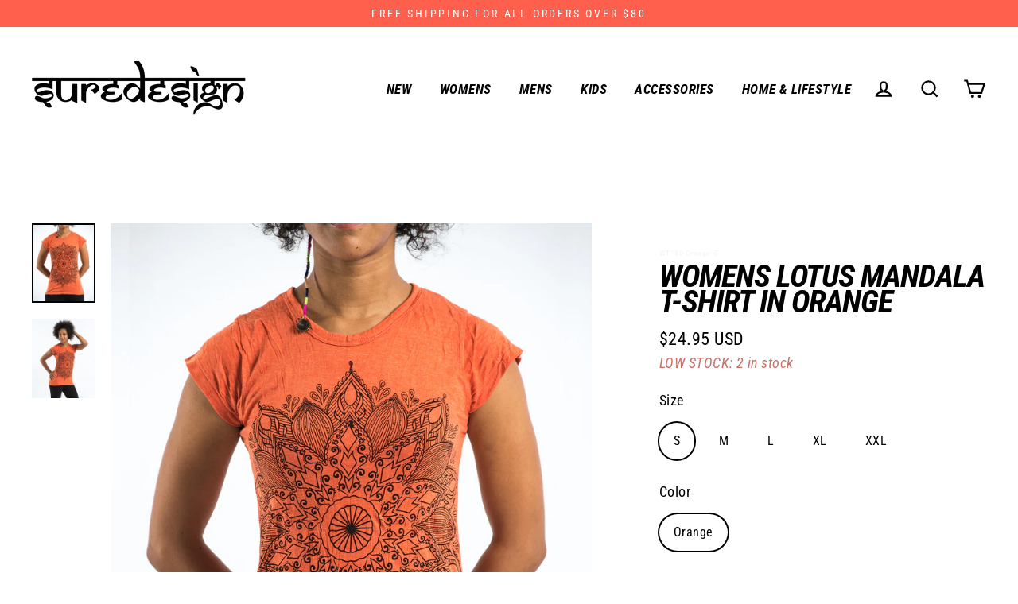

--- FILE ---
content_type: text/html; charset=utf-8
request_url: https://www.suredesigntshirts.com/collections/orange/products/sure-design-womens-t-shirt-lotus-mandala-orange
body_size: 34188
content:
<!doctype html>
<html class="no-js" lang="en">
<head>
  <meta charset="utf-8">
  <meta http-equiv="X-UA-Compatible" content="IE=edge">
  <meta name="viewport" content="width=device-width,initial-scale=1">
  <meta name="theme-color" content="#c67066">
  <link rel="canonical" href="https://www.suredesigntshirts.com/products/sure-design-womens-t-shirt-lotus-mandala-orange"><link rel="shortcut icon" href="//www.suredesigntshirts.com/cdn/shop/files/sure-favicon_32x32.png?v=1624358356" type="image/png" /><title>Sure Design Womens Lotus Mandala T-Shirt in Orange
</title>
<meta name="description" content="Super soft original Sure Design crinkled cotton t-shirt. Made with breathable and soft crinkled cotton material Machine washable and need no ironing Feature cool, funky, psychedelic, spiritual designs Made in Thailand"><meta property="og:site_name" content="Sure Design">
  <meta property="og:url" content="https://www.suredesigntshirts.com/products/sure-design-womens-t-shirt-lotus-mandala-orange">
  <meta property="og:title" content="Womens Lotus Mandala T-Shirt in Orange">
  <meta property="og:type" content="product">
  <meta property="og:description" content="Super soft original Sure Design crinkled cotton t-shirt. Made with breathable and soft crinkled cotton material Machine washable and need no ironing Feature cool, funky, psychedelic, spiritual designs Made in Thailand"><meta property="og:image" content="http://www.suredesigntshirts.com/cdn/shop/products/Layer5WT180-Orange_1200x1200.jpg?v=1639464785"><meta property="og:image" content="http://www.suredesigntshirts.com/cdn/shop/products/SUREDESIGN_152of485_WT180-Orange_1200x1200.jpg?v=1639464785">
  <meta property="og:image:secure_url" content="https://www.suredesigntshirts.com/cdn/shop/products/Layer5WT180-Orange_1200x1200.jpg?v=1639464785"><meta property="og:image:secure_url" content="https://www.suredesigntshirts.com/cdn/shop/products/SUREDESIGN_152of485_WT180-Orange_1200x1200.jpg?v=1639464785">
  <meta name="twitter:site" content="@SureDesignTees">
  <meta name="twitter:card" content="summary_large_image">
  <meta name="twitter:title" content="Womens Lotus Mandala T-Shirt in Orange">
  <meta name="twitter:description" content="Super soft original Sure Design crinkled cotton t-shirt. Made with breathable and soft crinkled cotton material Machine washable and need no ironing Feature cool, funky, psychedelic, spiritual designs Made in Thailand">
<script>window.performance && window.performance.mark && window.performance.mark('shopify.content_for_header.start');</script><meta name="google-site-verification" content="cnuXQI4H_dJTRUQI5jwEa5YB5GwbsCePZkTk3w3YqwM">
<meta id="shopify-digital-wallet" name="shopify-digital-wallet" content="/4339741/digital_wallets/dialog">
<meta name="shopify-checkout-api-token" content="abee49e310c154a723320ec503c7bf54">
<meta id="in-context-paypal-metadata" data-shop-id="4339741" data-venmo-supported="false" data-environment="production" data-locale="en_US" data-paypal-v4="true" data-currency="USD">
<link rel="alternate" type="application/json+oembed" href="https://www.suredesigntshirts.com/products/sure-design-womens-t-shirt-lotus-mandala-orange.oembed">
<script async="async" src="/checkouts/internal/preloads.js?locale=en-US"></script>
<script id="shopify-features" type="application/json">{"accessToken":"abee49e310c154a723320ec503c7bf54","betas":["rich-media-storefront-analytics"],"domain":"www.suredesigntshirts.com","predictiveSearch":true,"shopId":4339741,"locale":"en"}</script>
<script>var Shopify = Shopify || {};
Shopify.shop = "suredesigntshirts.myshopify.com";
Shopify.locale = "en";
Shopify.currency = {"active":"USD","rate":"1.0"};
Shopify.country = "US";
Shopify.theme = {"name":"theme-suredesign\/live","id":130766078195,"schema_name":"Streamline","schema_version":"3.1.0","theme_store_id":null,"role":"main"};
Shopify.theme.handle = "null";
Shopify.theme.style = {"id":null,"handle":null};
Shopify.cdnHost = "www.suredesigntshirts.com/cdn";
Shopify.routes = Shopify.routes || {};
Shopify.routes.root = "/";</script>
<script type="module">!function(o){(o.Shopify=o.Shopify||{}).modules=!0}(window);</script>
<script>!function(o){function n(){var o=[];function n(){o.push(Array.prototype.slice.apply(arguments))}return n.q=o,n}var t=o.Shopify=o.Shopify||{};t.loadFeatures=n(),t.autoloadFeatures=n()}(window);</script>
<script id="shop-js-analytics" type="application/json">{"pageType":"product"}</script>
<script defer="defer" async type="module" src="//www.suredesigntshirts.com/cdn/shopifycloud/shop-js/modules/v2/client.init-shop-cart-sync_C5BV16lS.en.esm.js"></script>
<script defer="defer" async type="module" src="//www.suredesigntshirts.com/cdn/shopifycloud/shop-js/modules/v2/chunk.common_CygWptCX.esm.js"></script>
<script type="module">
  await import("//www.suredesigntshirts.com/cdn/shopifycloud/shop-js/modules/v2/client.init-shop-cart-sync_C5BV16lS.en.esm.js");
await import("//www.suredesigntshirts.com/cdn/shopifycloud/shop-js/modules/v2/chunk.common_CygWptCX.esm.js");

  window.Shopify.SignInWithShop?.initShopCartSync?.({"fedCMEnabled":true,"windoidEnabled":true});

</script>
<script>(function() {
  var isLoaded = false;
  function asyncLoad() {
    if (isLoaded) return;
    isLoaded = true;
    var urls = ["https:\/\/chimpstatic.com\/mcjs-connected\/js\/users\/5eef26e58308c86ca23bc8449\/4f44fce33ef4bc26f4c6ac005.js?shop=suredesigntshirts.myshopify.com","\/\/backinstock.useamp.com\/widget\/1858_1767153138.js?category=bis\u0026v=6\u0026shop=suredesigntshirts.myshopify.com"];
    for (var i = 0; i < urls.length; i++) {
      var s = document.createElement('script');
      s.type = 'text/javascript';
      s.async = true;
      s.src = urls[i];
      var x = document.getElementsByTagName('script')[0];
      x.parentNode.insertBefore(s, x);
    }
  };
  if(window.attachEvent) {
    window.attachEvent('onload', asyncLoad);
  } else {
    window.addEventListener('load', asyncLoad, false);
  }
})();</script>
<script id="__st">var __st={"a":4339741,"offset":25200,"reqid":"465811c5-adf2-4915-8187-f7a2b35513cc-1768818436","pageurl":"www.suredesigntshirts.com\/collections\/orange\/products\/sure-design-womens-t-shirt-lotus-mandala-orange","u":"b5f7f4494639","p":"product","rtyp":"product","rid":5404422657};</script>
<script>window.ShopifyPaypalV4VisibilityTracking = true;</script>
<script id="captcha-bootstrap">!function(){'use strict';const t='contact',e='account',n='new_comment',o=[[t,t],['blogs',n],['comments',n],[t,'customer']],c=[[e,'customer_login'],[e,'guest_login'],[e,'recover_customer_password'],[e,'create_customer']],r=t=>t.map((([t,e])=>`form[action*='/${t}']:not([data-nocaptcha='true']) input[name='form_type'][value='${e}']`)).join(','),a=t=>()=>t?[...document.querySelectorAll(t)].map((t=>t.form)):[];function s(){const t=[...o],e=r(t);return a(e)}const i='password',u='form_key',d=['recaptcha-v3-token','g-recaptcha-response','h-captcha-response',i],f=()=>{try{return window.sessionStorage}catch{return}},m='__shopify_v',_=t=>t.elements[u];function p(t,e,n=!1){try{const o=window.sessionStorage,c=JSON.parse(o.getItem(e)),{data:r}=function(t){const{data:e,action:n}=t;return t[m]||n?{data:e,action:n}:{data:t,action:n}}(c);for(const[e,n]of Object.entries(r))t.elements[e]&&(t.elements[e].value=n);n&&o.removeItem(e)}catch(o){console.error('form repopulation failed',{error:o})}}const l='form_type',E='cptcha';function T(t){t.dataset[E]=!0}const w=window,h=w.document,L='Shopify',v='ce_forms',y='captcha';let A=!1;((t,e)=>{const n=(g='f06e6c50-85a8-45c8-87d0-21a2b65856fe',I='https://cdn.shopify.com/shopifycloud/storefront-forms-hcaptcha/ce_storefront_forms_captcha_hcaptcha.v1.5.2.iife.js',D={infoText:'Protected by hCaptcha',privacyText:'Privacy',termsText:'Terms'},(t,e,n)=>{const o=w[L][v],c=o.bindForm;if(c)return c(t,g,e,D).then(n);var r;o.q.push([[t,g,e,D],n]),r=I,A||(h.body.append(Object.assign(h.createElement('script'),{id:'captcha-provider',async:!0,src:r})),A=!0)});var g,I,D;w[L]=w[L]||{},w[L][v]=w[L][v]||{},w[L][v].q=[],w[L][y]=w[L][y]||{},w[L][y].protect=function(t,e){n(t,void 0,e),T(t)},Object.freeze(w[L][y]),function(t,e,n,w,h,L){const[v,y,A,g]=function(t,e,n){const i=e?o:[],u=t?c:[],d=[...i,...u],f=r(d),m=r(i),_=r(d.filter((([t,e])=>n.includes(e))));return[a(f),a(m),a(_),s()]}(w,h,L),I=t=>{const e=t.target;return e instanceof HTMLFormElement?e:e&&e.form},D=t=>v().includes(t);t.addEventListener('submit',(t=>{const e=I(t);if(!e)return;const n=D(e)&&!e.dataset.hcaptchaBound&&!e.dataset.recaptchaBound,o=_(e),c=g().includes(e)&&(!o||!o.value);(n||c)&&t.preventDefault(),c&&!n&&(function(t){try{if(!f())return;!function(t){const e=f();if(!e)return;const n=_(t);if(!n)return;const o=n.value;o&&e.removeItem(o)}(t);const e=Array.from(Array(32),(()=>Math.random().toString(36)[2])).join('');!function(t,e){_(t)||t.append(Object.assign(document.createElement('input'),{type:'hidden',name:u})),t.elements[u].value=e}(t,e),function(t,e){const n=f();if(!n)return;const o=[...t.querySelectorAll(`input[type='${i}']`)].map((({name:t})=>t)),c=[...d,...o],r={};for(const[a,s]of new FormData(t).entries())c.includes(a)||(r[a]=s);n.setItem(e,JSON.stringify({[m]:1,action:t.action,data:r}))}(t,e)}catch(e){console.error('failed to persist form',e)}}(e),e.submit())}));const S=(t,e)=>{t&&!t.dataset[E]&&(n(t,e.some((e=>e===t))),T(t))};for(const o of['focusin','change'])t.addEventListener(o,(t=>{const e=I(t);D(e)&&S(e,y())}));const B=e.get('form_key'),M=e.get(l),P=B&&M;t.addEventListener('DOMContentLoaded',(()=>{const t=y();if(P)for(const e of t)e.elements[l].value===M&&p(e,B);[...new Set([...A(),...v().filter((t=>'true'===t.dataset.shopifyCaptcha))])].forEach((e=>S(e,t)))}))}(h,new URLSearchParams(w.location.search),n,t,e,['guest_login'])})(!0,!0)}();</script>
<script integrity="sha256-4kQ18oKyAcykRKYeNunJcIwy7WH5gtpwJnB7kiuLZ1E=" data-source-attribution="shopify.loadfeatures" defer="defer" src="//www.suredesigntshirts.com/cdn/shopifycloud/storefront/assets/storefront/load_feature-a0a9edcb.js" crossorigin="anonymous"></script>
<script data-source-attribution="shopify.dynamic_checkout.dynamic.init">var Shopify=Shopify||{};Shopify.PaymentButton=Shopify.PaymentButton||{isStorefrontPortableWallets:!0,init:function(){window.Shopify.PaymentButton.init=function(){};var t=document.createElement("script");t.src="https://www.suredesigntshirts.com/cdn/shopifycloud/portable-wallets/latest/portable-wallets.en.js",t.type="module",document.head.appendChild(t)}};
</script>
<script data-source-attribution="shopify.dynamic_checkout.buyer_consent">
  function portableWalletsHideBuyerConsent(e){var t=document.getElementById("shopify-buyer-consent"),n=document.getElementById("shopify-subscription-policy-button");t&&n&&(t.classList.add("hidden"),t.setAttribute("aria-hidden","true"),n.removeEventListener("click",e))}function portableWalletsShowBuyerConsent(e){var t=document.getElementById("shopify-buyer-consent"),n=document.getElementById("shopify-subscription-policy-button");t&&n&&(t.classList.remove("hidden"),t.removeAttribute("aria-hidden"),n.addEventListener("click",e))}window.Shopify?.PaymentButton&&(window.Shopify.PaymentButton.hideBuyerConsent=portableWalletsHideBuyerConsent,window.Shopify.PaymentButton.showBuyerConsent=portableWalletsShowBuyerConsent);
</script>
<script data-source-attribution="shopify.dynamic_checkout.cart.bootstrap">document.addEventListener("DOMContentLoaded",(function(){function t(){return document.querySelector("shopify-accelerated-checkout-cart, shopify-accelerated-checkout")}if(t())Shopify.PaymentButton.init();else{new MutationObserver((function(e,n){t()&&(Shopify.PaymentButton.init(),n.disconnect())})).observe(document.body,{childList:!0,subtree:!0})}}));
</script>
<link id="shopify-accelerated-checkout-styles" rel="stylesheet" media="screen" href="https://www.suredesigntshirts.com/cdn/shopifycloud/portable-wallets/latest/accelerated-checkout-backwards-compat.css" crossorigin="anonymous">
<style id="shopify-accelerated-checkout-cart">
        #shopify-buyer-consent {
  margin-top: 1em;
  display: inline-block;
  width: 100%;
}

#shopify-buyer-consent.hidden {
  display: none;
}

#shopify-subscription-policy-button {
  background: none;
  border: none;
  padding: 0;
  text-decoration: underline;
  font-size: inherit;
  cursor: pointer;
}

#shopify-subscription-policy-button::before {
  box-shadow: none;
}

      </style>

<script>window.performance && window.performance.mark && window.performance.mark('shopify.content_for_header.end');</script>

  <script>
    var theme = {
      stylesheet: "//www.suredesigntshirts.com/cdn/shop/t/51/assets/theme.css?v=134171337513707670341768394720",
      template: "product",
      routes: {
        cart: "/cart",
        cartAdd: "/cart/add",
        cartChange: "/cart/change"
      },
      strings: {
        addToCart: "Add to cart",
        soldOut: "Sold Out",
        unavailable: "Unavailable",
        regularPrice: "Regular price",
        salePrice: "Sale price",
        stockLabel: "LOW STOCK: [count] in stock",
        willNotShipUntil: "Will not ship until [date]",
        willBeInStockAfter: "Will be in stock after [date]",
        waitingForStock: "Inventory on the way",
        cartItems: "[count] items",
        cartConfirmDelete: "Are you sure you want to remove this item?",
        cartTermsConfirmation: "You must agree with the terms and conditions of sales to check out"
      },
      settings: {
        dynamicVariantsEnable: true,
        cartType: "drawer",
        moneyFormat: "${{amount}} USD",
        quickView: false,
        hoverProductGrid: true,
        themeName: 'Streamline',
        themeVersion: "3.1.0"
      }
    };

    document.documentElement.className = document.documentElement.className.replace('no-js', 'js');
  </script><style data-shopify>
  :root {
    --typeHeaderPrimary: "Roboto Condensed";
    --typeHeaderFallback: sans-serif;
    --typeHeaderSize: 40px;
    --typeHeaderStyle: italic;
    --typeHeaderWeight: 700;
    --typeHeaderLineHeight: 0.8;
    --typeHeaderSpacing: -0.025em;

    --typeBasePrimary:"Roboto Condensed";
    --typeBaseFallback:sans-serif;
    --typeBaseSize: 18px;
    --typeBaseWeight: 400;
    --typeBaseStyle: normal;
    --typeBaseSpacing: 0.025em;
    --typeBaseLineHeight: 1.5;

    
      --buttonRadius: 0px;
    

    --iconWeight: 5px;
    --iconLinecaps: miter;
  }

  

  .hero {
    background-image: linear-gradient(100deg, #000000 40%, #212121 63%, #000000 79%);
  }

  .placeholder-content,
  .image-wrap,
  .skrim__link,
  .pswp__img--placeholder {
    background-image: linear-gradient(100deg, #ffffff 40%, #f7f7f7 63%, #ffffff 79%);
  }
</style>


<style>
  @font-face {
  font-family: "Roboto Condensed";
  font-weight: 700;
  font-style: italic;
  font-display: swap;
  src: url("//www.suredesigntshirts.com/cdn/fonts/roboto_condensed/robotocondensed_i7.bed9f3a01efda68cdff8b63e6195c957a0da68cb.woff2") format("woff2"),
       url("//www.suredesigntshirts.com/cdn/fonts/roboto_condensed/robotocondensed_i7.9ca5759a0bcf75a82b270218eab4c83ec254abf8.woff") format("woff");
}

  @font-face {
  font-family: "Roboto Condensed";
  font-weight: 400;
  font-style: normal;
  font-display: swap;
  src: url("//www.suredesigntshirts.com/cdn/fonts/roboto_condensed/robotocondensed_n4.01812de96ca5a5e9d19bef3ca9cc80dd1bf6c8b8.woff2") format("woff2"),
       url("//www.suredesigntshirts.com/cdn/fonts/roboto_condensed/robotocondensed_n4.3930e6ddba458dc3cb725a82a2668eac3c63c104.woff") format("woff");
}


  @font-face {
  font-family: "Roboto Condensed";
  font-weight: 700;
  font-style: normal;
  font-display: swap;
  src: url("//www.suredesigntshirts.com/cdn/fonts/roboto_condensed/robotocondensed_n7.0c73a613503672be244d2f29ab6ddd3fc3cc69ae.woff2") format("woff2"),
       url("//www.suredesigntshirts.com/cdn/fonts/roboto_condensed/robotocondensed_n7.ef6ece86ba55f49c27c4904a493c283a40f3a66e.woff") format("woff");
}

  @font-face {
  font-family: "Roboto Condensed";
  font-weight: 400;
  font-style: italic;
  font-display: swap;
  src: url("//www.suredesigntshirts.com/cdn/fonts/roboto_condensed/robotocondensed_i4.05c7f163ad2c00a3c4257606d1227691aff9070b.woff2") format("woff2"),
       url("//www.suredesigntshirts.com/cdn/fonts/roboto_condensed/robotocondensed_i4.04d9d87e0a45b49fc67a5b9eb5059e1540f5cda3.woff") format("woff");
}

  @font-face {
  font-family: "Roboto Condensed";
  font-weight: 700;
  font-style: italic;
  font-display: swap;
  src: url("//www.suredesigntshirts.com/cdn/fonts/roboto_condensed/robotocondensed_i7.bed9f3a01efda68cdff8b63e6195c957a0da68cb.woff2") format("woff2"),
       url("//www.suredesigntshirts.com/cdn/fonts/roboto_condensed/robotocondensed_i7.9ca5759a0bcf75a82b270218eab4c83ec254abf8.woff") format("woff");
}


  body,
  input,
  textarea,
  button,
  select {
    -webkit-font-smoothing: antialiased;
    -webkit-text-size-adjust: 100%;
    text-rendering: optimizeSpeed;
    font-family: var(--typeBasePrimary), var(--typeBaseFallback);
    font-size: calc(var(--typeBaseSize) * 0.85);
    font-weight: var(--typeBaseWeight);
    font-style: var(--typeBaseStyle);
    letter-spacing: var(--typeBaseSpacing);
    line-height: var(--typeBaseLineHeight);
  }

  @media only screen and (min-width: 769px) {
    body,
    input,
    textarea,
    button,
    select {
      font-size: var(--typeBaseSize);
    }
  }

  .page-container {
    display: none;
  }

  h1, .h1,
  h3, .h3,
  h4, .h4,
  h5, .h5,
  h6, .h6,
  .section-header__title,
  .spr-header-title.spr-header-title {
    font-family: var(--typeHeaderPrimary), var(--typeHeaderFallback);
    font-weight: var(--typeHeaderWeight);
    font-style: italic;
    letter-spacing: var(--typeHeaderSpacing);
    line-height: var(--typeHeaderLineHeight);
    word-break: break-word;

    
      text-transform: uppercase;
    
  }

  h2, .h2 {
    font-family: var(--typeBasePrimary), var(--typeBaseFallback);
    font-weight: var(--typeBaseWeight);
    letter-spacing: var(--typeBaseSpacing);
    line-height: var(--typeBaseLineHeight);
  }

  
  @keyframes pulse-fade {
    0% {
      opacity: 0;
    }
    50% {
      opacity: 1;
    }
    100% {
      opacity: 0;
    }
  }

  .splash-screen {
    box-sizing: border-box;
    display: flex;
    position: fixed;
    left: 0;
    top: 0;
    right: 0;
    bottom: 0;
    align-items: center;
    justify-content: center;
    z-index: 10001;
    background-color: #ffffff;
  }

  .splash-screen__loader {
    max-width: 100px;
  }

  @media only screen and (min-width: 769px) {
    .splash-screen__loader {
      max-width: 100px;
    }
  }

  .splash-screen img {
    display: block;
    max-width: 100%;
    border: 0 none;
    animation: pulse-fade 0.4s infinite linear;
  }

  .loader-text {
    letter-spacing: 0.2em;
    font-size: 1.5em;
    text-transform: uppercase;
    animation: pulse-fade 0.4s infinite linear;
  }

  .loader-logo {
    display: none;
    position: fixed;
    left: 0;
    top: 0;
    right: 0;
    bottom: 0;
    align-items: center;
    justify-content: center;
    background-color: #ffffff;
    z-index: 6000;
  }

  .loader-logo__img {
    display: block;
  }

  .transition-body {
    opacity: 0;
  }

  .btn--loading span:after {
    content: "Loading";
  }
</style>

<link title="theme" rel="preload" href="//www.suredesigntshirts.com/cdn/shop/t/51/assets/theme.css?v=134171337513707670341768394720" as="style">
<noscript><link rel="stylesheet" href="//www.suredesigntshirts.com/cdn/shop/t/51/assets/theme.css?v=134171337513707670341768394720"></noscript>

<script>
/*! loadCSS. [c]2017 Filament Group, Inc. MIT License */
!function(a){"use strict";var b=function(b,c,d){function e(a){return h.body?a():void setTimeout(function(){e(a)})}function f(){i.addEventListener&&i.removeEventListener("load",f);if(!Shopify.designMode)i.media=d||"all"}var g,h=a.document,i=h.createElement("link");if(c)g=c;else{var j=(h.body||h.getElementsByTagName("head")[0]).childNodes;g=j[j.length-1]}var k=h.styleSheets;i.rel="stylesheet",i.href=b,i.media=Shopify.designMode?d||"all":"only x",e(function(){g.parentNode.insertBefore(i,c?g:g.nextSibling)});var l=function(a){for(var b=i.href,c=k.length;c--;)if(k[c].href===b)return a();setTimeout(function(){l(a)})};return i.addEventListener&&i.addEventListener("load",f),i.onloadcssdefined=l,l(f),i};"undefined"!=typeof exports?exports.loadCSS=b:a.loadCSS=b}("undefined"!=typeof global?global:this);
/*! onloadCSS. (onload callback for loadCSS) [c]2017 Filament Group, Inc. MIT License */
function onloadCSS(a,b){function c(){!d&&b&&(d=!0,b.call(a))}var d;a.addEventListener&&a.addEventListener("load",c),a.attachEvent&&a.attachEvent("onload",c),"isApplicationInstalled"in navigator&&"onloadcssdefined"in a&&a.onloadcssdefined(c)}

// Insert our stylesheet before our preload <link> tag
var preload = document.querySelector('link[href="//www.suredesigntshirts.com/cdn/shop/t/51/assets/theme.css?v=134171337513707670341768394720"]');
var stylesheet = loadCSS('//www.suredesigntshirts.com/cdn/shop/t/51/assets/theme.css?v=134171337513707670341768394720', preload);
// Create a property to easily detect if the stylesheet is done loading
onloadCSS(stylesheet, function() { stylesheet.loaded = true; });
</script>
<script src="//www.suredesigntshirts.com/cdn/shop/t/51/assets/vendor-v2.js" defer="defer"></script><script src="//www.suredesigntshirts.com/cdn/shop/t/51/assets/theme.js?v=136549626718231557261661955793" defer="defer"></script><!--begin-bc-sf-filter-css-->
  <style data-id="bc-sf-filter-style" type="text/css">
      #bc-sf-filter-options-wrapper .bc-sf-filter-option-block .bc-sf-filter-block-title h3,
      #bc-sf-filter-tree-h .bc-sf-filter-option-block .bc-sf-filter-block-title a {}
    
     .bc-sf-filter-option-block .bc-sf-filter-block-title h3>span:before {}
      .bc-sf-filter-option-block .bc-sf-filter-block-title h3>span.up:before {}
    
      #bc-sf-filter-options-wrapper .bc-sf-filter-option-block .bc-sf-filter-block-content ul li a,
      #bc-sf-filter-tree-h .bc-sf-filter-option-block .bc-sf-filter-block-content ul li a,
      .bc-sf-filter-option-block-sub_category .bc-sf-filter-block-content ul li h3 a,
      .bc-sf-filter-selection-wrapper .bc-sf-filter-selected-items .selected-item>a,
      .bc-sf-filter-selection-wrapper .bc-sf-filter-block-title h3,
      .bc-sf-filter-clear, 
      .bc-sf-filter-clear-all{}
    
      .bc-sf-filter-option-block-sub_category .bc-sf-filter-option-single-list li span.sub-icon:before {}
      .bc-sf-filter-option-block-sub_category .bc-sf-filter-option-single-list li span.sub-icon.sub-up:before {}

      #bc-sf-filter-tree-mobile button {font-weight: 600 !important;}
    </style><link href="//www.suredesigntshirts.com/cdn/shop/t/51/assets/bc-sf-filter.scss.css?v=70179960219839045541698302047" rel="stylesheet" type="text/css" media="all" />
<!--end-bc-sf-filter-css-->
  
  <!-- Global site tag (gtag.js) - Google Analytics -->
<script async src="https://www.googletagmanager.com/gtag/js?id=G-YMTRS78RD6"></script>
<script>
  window.dataLayer = window.dataLayer || [];
  function gtag(){dataLayer.push(arguments);}
  gtag('js', new Date());

  gtag('config', 'G-YMTRS78RD6');
</script>


<link href="https://monorail-edge.shopifysvc.com" rel="dns-prefetch">
<script>(function(){if ("sendBeacon" in navigator && "performance" in window) {try {var session_token_from_headers = performance.getEntriesByType('navigation')[0].serverTiming.find(x => x.name == '_s').description;} catch {var session_token_from_headers = undefined;}var session_cookie_matches = document.cookie.match(/_shopify_s=([^;]*)/);var session_token_from_cookie = session_cookie_matches && session_cookie_matches.length === 2 ? session_cookie_matches[1] : "";var session_token = session_token_from_headers || session_token_from_cookie || "";function handle_abandonment_event(e) {var entries = performance.getEntries().filter(function(entry) {return /monorail-edge.shopifysvc.com/.test(entry.name);});if (!window.abandonment_tracked && entries.length === 0) {window.abandonment_tracked = true;var currentMs = Date.now();var navigation_start = performance.timing.navigationStart;var payload = {shop_id: 4339741,url: window.location.href,navigation_start,duration: currentMs - navigation_start,session_token,page_type: "product"};window.navigator.sendBeacon("https://monorail-edge.shopifysvc.com/v1/produce", JSON.stringify({schema_id: "online_store_buyer_site_abandonment/1.1",payload: payload,metadata: {event_created_at_ms: currentMs,event_sent_at_ms: currentMs}}));}}window.addEventListener('pagehide', handle_abandonment_event);}}());</script>
<script id="web-pixels-manager-setup">(function e(e,d,r,n,o){if(void 0===o&&(o={}),!Boolean(null===(a=null===(i=window.Shopify)||void 0===i?void 0:i.analytics)||void 0===a?void 0:a.replayQueue)){var i,a;window.Shopify=window.Shopify||{};var t=window.Shopify;t.analytics=t.analytics||{};var s=t.analytics;s.replayQueue=[],s.publish=function(e,d,r){return s.replayQueue.push([e,d,r]),!0};try{self.performance.mark("wpm:start")}catch(e){}var l=function(){var e={modern:/Edge?\/(1{2}[4-9]|1[2-9]\d|[2-9]\d{2}|\d{4,})\.\d+(\.\d+|)|Firefox\/(1{2}[4-9]|1[2-9]\d|[2-9]\d{2}|\d{4,})\.\d+(\.\d+|)|Chrom(ium|e)\/(9{2}|\d{3,})\.\d+(\.\d+|)|(Maci|X1{2}).+ Version\/(15\.\d+|(1[6-9]|[2-9]\d|\d{3,})\.\d+)([,.]\d+|)( \(\w+\)|)( Mobile\/\w+|) Safari\/|Chrome.+OPR\/(9{2}|\d{3,})\.\d+\.\d+|(CPU[ +]OS|iPhone[ +]OS|CPU[ +]iPhone|CPU IPhone OS|CPU iPad OS)[ +]+(15[._]\d+|(1[6-9]|[2-9]\d|\d{3,})[._]\d+)([._]\d+|)|Android:?[ /-](13[3-9]|1[4-9]\d|[2-9]\d{2}|\d{4,})(\.\d+|)(\.\d+|)|Android.+Firefox\/(13[5-9]|1[4-9]\d|[2-9]\d{2}|\d{4,})\.\d+(\.\d+|)|Android.+Chrom(ium|e)\/(13[3-9]|1[4-9]\d|[2-9]\d{2}|\d{4,})\.\d+(\.\d+|)|SamsungBrowser\/([2-9]\d|\d{3,})\.\d+/,legacy:/Edge?\/(1[6-9]|[2-9]\d|\d{3,})\.\d+(\.\d+|)|Firefox\/(5[4-9]|[6-9]\d|\d{3,})\.\d+(\.\d+|)|Chrom(ium|e)\/(5[1-9]|[6-9]\d|\d{3,})\.\d+(\.\d+|)([\d.]+$|.*Safari\/(?![\d.]+ Edge\/[\d.]+$))|(Maci|X1{2}).+ Version\/(10\.\d+|(1[1-9]|[2-9]\d|\d{3,})\.\d+)([,.]\d+|)( \(\w+\)|)( Mobile\/\w+|) Safari\/|Chrome.+OPR\/(3[89]|[4-9]\d|\d{3,})\.\d+\.\d+|(CPU[ +]OS|iPhone[ +]OS|CPU[ +]iPhone|CPU IPhone OS|CPU iPad OS)[ +]+(10[._]\d+|(1[1-9]|[2-9]\d|\d{3,})[._]\d+)([._]\d+|)|Android:?[ /-](13[3-9]|1[4-9]\d|[2-9]\d{2}|\d{4,})(\.\d+|)(\.\d+|)|Mobile Safari.+OPR\/([89]\d|\d{3,})\.\d+\.\d+|Android.+Firefox\/(13[5-9]|1[4-9]\d|[2-9]\d{2}|\d{4,})\.\d+(\.\d+|)|Android.+Chrom(ium|e)\/(13[3-9]|1[4-9]\d|[2-9]\d{2}|\d{4,})\.\d+(\.\d+|)|Android.+(UC? ?Browser|UCWEB|U3)[ /]?(15\.([5-9]|\d{2,})|(1[6-9]|[2-9]\d|\d{3,})\.\d+)\.\d+|SamsungBrowser\/(5\.\d+|([6-9]|\d{2,})\.\d+)|Android.+MQ{2}Browser\/(14(\.(9|\d{2,})|)|(1[5-9]|[2-9]\d|\d{3,})(\.\d+|))(\.\d+|)|K[Aa][Ii]OS\/(3\.\d+|([4-9]|\d{2,})\.\d+)(\.\d+|)/},d=e.modern,r=e.legacy,n=navigator.userAgent;return n.match(d)?"modern":n.match(r)?"legacy":"unknown"}(),u="modern"===l?"modern":"legacy",c=(null!=n?n:{modern:"",legacy:""})[u],f=function(e){return[e.baseUrl,"/wpm","/b",e.hashVersion,"modern"===e.buildTarget?"m":"l",".js"].join("")}({baseUrl:d,hashVersion:r,buildTarget:u}),m=function(e){var d=e.version,r=e.bundleTarget,n=e.surface,o=e.pageUrl,i=e.monorailEndpoint;return{emit:function(e){var a=e.status,t=e.errorMsg,s=(new Date).getTime(),l=JSON.stringify({metadata:{event_sent_at_ms:s},events:[{schema_id:"web_pixels_manager_load/3.1",payload:{version:d,bundle_target:r,page_url:o,status:a,surface:n,error_msg:t},metadata:{event_created_at_ms:s}}]});if(!i)return console&&console.warn&&console.warn("[Web Pixels Manager] No Monorail endpoint provided, skipping logging."),!1;try{return self.navigator.sendBeacon.bind(self.navigator)(i,l)}catch(e){}var u=new XMLHttpRequest;try{return u.open("POST",i,!0),u.setRequestHeader("Content-Type","text/plain"),u.send(l),!0}catch(e){return console&&console.warn&&console.warn("[Web Pixels Manager] Got an unhandled error while logging to Monorail."),!1}}}}({version:r,bundleTarget:l,surface:e.surface,pageUrl:self.location.href,monorailEndpoint:e.monorailEndpoint});try{o.browserTarget=l,function(e){var d=e.src,r=e.async,n=void 0===r||r,o=e.onload,i=e.onerror,a=e.sri,t=e.scriptDataAttributes,s=void 0===t?{}:t,l=document.createElement("script"),u=document.querySelector("head"),c=document.querySelector("body");if(l.async=n,l.src=d,a&&(l.integrity=a,l.crossOrigin="anonymous"),s)for(var f in s)if(Object.prototype.hasOwnProperty.call(s,f))try{l.dataset[f]=s[f]}catch(e){}if(o&&l.addEventListener("load",o),i&&l.addEventListener("error",i),u)u.appendChild(l);else{if(!c)throw new Error("Did not find a head or body element to append the script");c.appendChild(l)}}({src:f,async:!0,onload:function(){if(!function(){var e,d;return Boolean(null===(d=null===(e=window.Shopify)||void 0===e?void 0:e.analytics)||void 0===d?void 0:d.initialized)}()){var d=window.webPixelsManager.init(e)||void 0;if(d){var r=window.Shopify.analytics;r.replayQueue.forEach((function(e){var r=e[0],n=e[1],o=e[2];d.publishCustomEvent(r,n,o)})),r.replayQueue=[],r.publish=d.publishCustomEvent,r.visitor=d.visitor,r.initialized=!0}}},onerror:function(){return m.emit({status:"failed",errorMsg:"".concat(f," has failed to load")})},sri:function(e){var d=/^sha384-[A-Za-z0-9+/=]+$/;return"string"==typeof e&&d.test(e)}(c)?c:"",scriptDataAttributes:o}),m.emit({status:"loading"})}catch(e){m.emit({status:"failed",errorMsg:(null==e?void 0:e.message)||"Unknown error"})}}})({shopId: 4339741,storefrontBaseUrl: "https://www.suredesigntshirts.com",extensionsBaseUrl: "https://extensions.shopifycdn.com/cdn/shopifycloud/web-pixels-manager",monorailEndpoint: "https://monorail-edge.shopifysvc.com/unstable/produce_batch",surface: "storefront-renderer",enabledBetaFlags: ["2dca8a86"],webPixelsConfigList: [{"id":"1358758131","configuration":"{\"yotpoStoreId\":\"uvzD0MYeGlRCB44yY2JpPauaDl48RMjCwNhKH6t6\"}","eventPayloadVersion":"v1","runtimeContext":"STRICT","scriptVersion":"8bb37a256888599d9a3d57f0551d3859","type":"APP","apiClientId":70132,"privacyPurposes":["ANALYTICS","MARKETING","SALE_OF_DATA"],"dataSharingAdjustments":{"protectedCustomerApprovalScopes":["read_customer_address","read_customer_email","read_customer_name","read_customer_personal_data","read_customer_phone"]}},{"id":"1089044723","configuration":"{\"host\":\"enlistly.com\",\"shopifyDomain\":\"suredesigntshirts.myshopify.com\"}","eventPayloadVersion":"v1","runtimeContext":"STRICT","scriptVersion":"6b3305be266a89aeeb109fb376e29636","type":"APP","apiClientId":148819,"privacyPurposes":["ANALYTICS","MARKETING","SALE_OF_DATA"],"dataSharingAdjustments":{"protectedCustomerApprovalScopes":["read_customer_email","read_customer_name","read_customer_personal_data"]}},{"id":"519274739","configuration":"{\"config\":\"{\\\"pixel_id\\\":\\\"G-KCY8D661CZ\\\",\\\"target_country\\\":\\\"US\\\",\\\"gtag_events\\\":[{\\\"type\\\":\\\"search\\\",\\\"action_label\\\":[\\\"G-KCY8D661CZ\\\",\\\"AW-998453399\\\/3X1CCMrF0aIYEJfhjNwD\\\"]},{\\\"type\\\":\\\"begin_checkout\\\",\\\"action_label\\\":[\\\"G-KCY8D661CZ\\\",\\\"AW-998453399\\\/-BmMCNDF0aIYEJfhjNwD\\\"]},{\\\"type\\\":\\\"view_item\\\",\\\"action_label\\\":[\\\"G-KCY8D661CZ\\\",\\\"AW-998453399\\\/j9lPCMfF0aIYEJfhjNwD\\\",\\\"MC-7CP2T9CFWF\\\"]},{\\\"type\\\":\\\"purchase\\\",\\\"action_label\\\":[\\\"G-KCY8D661CZ\\\",\\\"AW-998453399\\\/KoqeCMHF0aIYEJfhjNwD\\\",\\\"MC-7CP2T9CFWF\\\"]},{\\\"type\\\":\\\"page_view\\\",\\\"action_label\\\":[\\\"G-KCY8D661CZ\\\",\\\"AW-998453399\\\/bUZECMTF0aIYEJfhjNwD\\\",\\\"MC-7CP2T9CFWF\\\"]},{\\\"type\\\":\\\"add_payment_info\\\",\\\"action_label\\\":[\\\"G-KCY8D661CZ\\\",\\\"AW-998453399\\\/kZVBCNPF0aIYEJfhjNwD\\\"]},{\\\"type\\\":\\\"add_to_cart\\\",\\\"action_label\\\":[\\\"G-KCY8D661CZ\\\",\\\"AW-998453399\\\/uEGGCM3F0aIYEJfhjNwD\\\"]}],\\\"enable_monitoring_mode\\\":false}\"}","eventPayloadVersion":"v1","runtimeContext":"OPEN","scriptVersion":"b2a88bafab3e21179ed38636efcd8a93","type":"APP","apiClientId":1780363,"privacyPurposes":[],"dataSharingAdjustments":{"protectedCustomerApprovalScopes":["read_customer_address","read_customer_email","read_customer_name","read_customer_personal_data","read_customer_phone"]}},{"id":"201097459","configuration":"{\"pixel_id\":\"414662428975363\",\"pixel_type\":\"facebook_pixel\",\"metaapp_system_user_token\":\"-\"}","eventPayloadVersion":"v1","runtimeContext":"OPEN","scriptVersion":"ca16bc87fe92b6042fbaa3acc2fbdaa6","type":"APP","apiClientId":2329312,"privacyPurposes":["ANALYTICS","MARKETING","SALE_OF_DATA"],"dataSharingAdjustments":{"protectedCustomerApprovalScopes":["read_customer_address","read_customer_email","read_customer_name","read_customer_personal_data","read_customer_phone"]}},{"id":"shopify-app-pixel","configuration":"{}","eventPayloadVersion":"v1","runtimeContext":"STRICT","scriptVersion":"0450","apiClientId":"shopify-pixel","type":"APP","privacyPurposes":["ANALYTICS","MARKETING"]},{"id":"shopify-custom-pixel","eventPayloadVersion":"v1","runtimeContext":"LAX","scriptVersion":"0450","apiClientId":"shopify-pixel","type":"CUSTOM","privacyPurposes":["ANALYTICS","MARKETING"]}],isMerchantRequest: false,initData: {"shop":{"name":"Sure Design","paymentSettings":{"currencyCode":"USD"},"myshopifyDomain":"suredesigntshirts.myshopify.com","countryCode":"HK","storefrontUrl":"https:\/\/www.suredesigntshirts.com"},"customer":null,"cart":null,"checkout":null,"productVariants":[{"price":{"amount":24.95,"currencyCode":"USD"},"product":{"title":"Womens Lotus Mandala T-Shirt in Orange","vendor":"Sure Design Classic","id":"5404422657","untranslatedTitle":"Womens Lotus Mandala T-Shirt in Orange","url":"\/products\/sure-design-womens-t-shirt-lotus-mandala-orange","type":"Womens T-Shirts"},"id":"31767630774321","image":{"src":"\/\/www.suredesigntshirts.com\/cdn\/shop\/products\/Layer5WT180-Orange.jpg?v=1639464785"},"sku":"WT180-Orange--S","title":"S \/ Orange","untranslatedTitle":"S \/ Orange"},{"price":{"amount":24.95,"currencyCode":"USD"},"product":{"title":"Womens Lotus Mandala T-Shirt in Orange","vendor":"Sure Design Classic","id":"5404422657","untranslatedTitle":"Womens Lotus Mandala T-Shirt in Orange","url":"\/products\/sure-design-womens-t-shirt-lotus-mandala-orange","type":"Womens T-Shirts"},"id":"31767630807089","image":{"src":"\/\/www.suredesigntshirts.com\/cdn\/shop\/products\/Layer5WT180-Orange.jpg?v=1639464785"},"sku":"WT180-Orange--M","title":"M \/ Orange","untranslatedTitle":"M \/ Orange"},{"price":{"amount":24.95,"currencyCode":"USD"},"product":{"title":"Womens Lotus Mandala T-Shirt in Orange","vendor":"Sure Design Classic","id":"5404422657","untranslatedTitle":"Womens Lotus Mandala T-Shirt in Orange","url":"\/products\/sure-design-womens-t-shirt-lotus-mandala-orange","type":"Womens T-Shirts"},"id":"31767630839857","image":{"src":"\/\/www.suredesigntshirts.com\/cdn\/shop\/products\/Layer5WT180-Orange.jpg?v=1639464785"},"sku":"WT180-Orange--L","title":"L \/ Orange","untranslatedTitle":"L \/ Orange"},{"price":{"amount":24.95,"currencyCode":"USD"},"product":{"title":"Womens Lotus Mandala T-Shirt in Orange","vendor":"Sure Design Classic","id":"5404422657","untranslatedTitle":"Womens Lotus Mandala T-Shirt in Orange","url":"\/products\/sure-design-womens-t-shirt-lotus-mandala-orange","type":"Womens T-Shirts"},"id":"31767630872625","image":{"src":"\/\/www.suredesigntshirts.com\/cdn\/shop\/products\/Layer5WT180-Orange.jpg?v=1639464785"},"sku":"WT180-Orange--XL","title":"XL \/ Orange","untranslatedTitle":"XL \/ Orange"},{"price":{"amount":24.95,"currencyCode":"USD"},"product":{"title":"Womens Lotus Mandala T-Shirt in Orange","vendor":"Sure Design Classic","id":"5404422657","untranslatedTitle":"Womens Lotus Mandala T-Shirt in Orange","url":"\/products\/sure-design-womens-t-shirt-lotus-mandala-orange","type":"Womens T-Shirts"},"id":"14267880603697","image":{"src":"\/\/www.suredesigntshirts.com\/cdn\/shop\/products\/Layer5WT180-Orange.jpg?v=1639464785"},"sku":"WT180-Orange--XXL","title":"XXL \/ Orange","untranslatedTitle":"XXL \/ Orange"}],"purchasingCompany":null},},"https://www.suredesigntshirts.com/cdn","fcfee988w5aeb613cpc8e4bc33m6693e112",{"modern":"","legacy":""},{"shopId":"4339741","storefrontBaseUrl":"https:\/\/www.suredesigntshirts.com","extensionBaseUrl":"https:\/\/extensions.shopifycdn.com\/cdn\/shopifycloud\/web-pixels-manager","surface":"storefront-renderer","enabledBetaFlags":"[\"2dca8a86\"]","isMerchantRequest":"false","hashVersion":"fcfee988w5aeb613cpc8e4bc33m6693e112","publish":"custom","events":"[[\"page_viewed\",{}],[\"product_viewed\",{\"productVariant\":{\"price\":{\"amount\":24.95,\"currencyCode\":\"USD\"},\"product\":{\"title\":\"Womens Lotus Mandala T-Shirt in Orange\",\"vendor\":\"Sure Design Classic\",\"id\":\"5404422657\",\"untranslatedTitle\":\"Womens Lotus Mandala T-Shirt in Orange\",\"url\":\"\/products\/sure-design-womens-t-shirt-lotus-mandala-orange\",\"type\":\"Womens T-Shirts\"},\"id\":\"31767630774321\",\"image\":{\"src\":\"\/\/www.suredesigntshirts.com\/cdn\/shop\/products\/Layer5WT180-Orange.jpg?v=1639464785\"},\"sku\":\"WT180-Orange--S\",\"title\":\"S \/ Orange\",\"untranslatedTitle\":\"S \/ Orange\"}}]]"});</script><script>
  window.ShopifyAnalytics = window.ShopifyAnalytics || {};
  window.ShopifyAnalytics.meta = window.ShopifyAnalytics.meta || {};
  window.ShopifyAnalytics.meta.currency = 'USD';
  var meta = {"product":{"id":5404422657,"gid":"gid:\/\/shopify\/Product\/5404422657","vendor":"Sure Design Classic","type":"Womens T-Shirts","handle":"sure-design-womens-t-shirt-lotus-mandala-orange","variants":[{"id":31767630774321,"price":2495,"name":"Womens Lotus Mandala T-Shirt in Orange - S \/ Orange","public_title":"S \/ Orange","sku":"WT180-Orange--S"},{"id":31767630807089,"price":2495,"name":"Womens Lotus Mandala T-Shirt in Orange - M \/ Orange","public_title":"M \/ Orange","sku":"WT180-Orange--M"},{"id":31767630839857,"price":2495,"name":"Womens Lotus Mandala T-Shirt in Orange - L \/ Orange","public_title":"L \/ Orange","sku":"WT180-Orange--L"},{"id":31767630872625,"price":2495,"name":"Womens Lotus Mandala T-Shirt in Orange - XL \/ Orange","public_title":"XL \/ Orange","sku":"WT180-Orange--XL"},{"id":14267880603697,"price":2495,"name":"Womens Lotus Mandala T-Shirt in Orange - XXL \/ Orange","public_title":"XXL \/ Orange","sku":"WT180-Orange--XXL"}],"remote":false},"page":{"pageType":"product","resourceType":"product","resourceId":5404422657,"requestId":"465811c5-adf2-4915-8187-f7a2b35513cc-1768818436"}};
  for (var attr in meta) {
    window.ShopifyAnalytics.meta[attr] = meta[attr];
  }
</script>
<script class="analytics">
  (function () {
    var customDocumentWrite = function(content) {
      var jquery = null;

      if (window.jQuery) {
        jquery = window.jQuery;
      } else if (window.Checkout && window.Checkout.$) {
        jquery = window.Checkout.$;
      }

      if (jquery) {
        jquery('body').append(content);
      }
    };

    var hasLoggedConversion = function(token) {
      if (token) {
        return document.cookie.indexOf('loggedConversion=' + token) !== -1;
      }
      return false;
    }

    var setCookieIfConversion = function(token) {
      if (token) {
        var twoMonthsFromNow = new Date(Date.now());
        twoMonthsFromNow.setMonth(twoMonthsFromNow.getMonth() + 2);

        document.cookie = 'loggedConversion=' + token + '; expires=' + twoMonthsFromNow;
      }
    }

    var trekkie = window.ShopifyAnalytics.lib = window.trekkie = window.trekkie || [];
    if (trekkie.integrations) {
      return;
    }
    trekkie.methods = [
      'identify',
      'page',
      'ready',
      'track',
      'trackForm',
      'trackLink'
    ];
    trekkie.factory = function(method) {
      return function() {
        var args = Array.prototype.slice.call(arguments);
        args.unshift(method);
        trekkie.push(args);
        return trekkie;
      };
    };
    for (var i = 0; i < trekkie.methods.length; i++) {
      var key = trekkie.methods[i];
      trekkie[key] = trekkie.factory(key);
    }
    trekkie.load = function(config) {
      trekkie.config = config || {};
      trekkie.config.initialDocumentCookie = document.cookie;
      var first = document.getElementsByTagName('script')[0];
      var script = document.createElement('script');
      script.type = 'text/javascript';
      script.onerror = function(e) {
        var scriptFallback = document.createElement('script');
        scriptFallback.type = 'text/javascript';
        scriptFallback.onerror = function(error) {
                var Monorail = {
      produce: function produce(monorailDomain, schemaId, payload) {
        var currentMs = new Date().getTime();
        var event = {
          schema_id: schemaId,
          payload: payload,
          metadata: {
            event_created_at_ms: currentMs,
            event_sent_at_ms: currentMs
          }
        };
        return Monorail.sendRequest("https://" + monorailDomain + "/v1/produce", JSON.stringify(event));
      },
      sendRequest: function sendRequest(endpointUrl, payload) {
        // Try the sendBeacon API
        if (window && window.navigator && typeof window.navigator.sendBeacon === 'function' && typeof window.Blob === 'function' && !Monorail.isIos12()) {
          var blobData = new window.Blob([payload], {
            type: 'text/plain'
          });

          if (window.navigator.sendBeacon(endpointUrl, blobData)) {
            return true;
          } // sendBeacon was not successful

        } // XHR beacon

        var xhr = new XMLHttpRequest();

        try {
          xhr.open('POST', endpointUrl);
          xhr.setRequestHeader('Content-Type', 'text/plain');
          xhr.send(payload);
        } catch (e) {
          console.log(e);
        }

        return false;
      },
      isIos12: function isIos12() {
        return window.navigator.userAgent.lastIndexOf('iPhone; CPU iPhone OS 12_') !== -1 || window.navigator.userAgent.lastIndexOf('iPad; CPU OS 12_') !== -1;
      }
    };
    Monorail.produce('monorail-edge.shopifysvc.com',
      'trekkie_storefront_load_errors/1.1',
      {shop_id: 4339741,
      theme_id: 130766078195,
      app_name: "storefront",
      context_url: window.location.href,
      source_url: "//www.suredesigntshirts.com/cdn/s/trekkie.storefront.cd680fe47e6c39ca5d5df5f0a32d569bc48c0f27.min.js"});

        };
        scriptFallback.async = true;
        scriptFallback.src = '//www.suredesigntshirts.com/cdn/s/trekkie.storefront.cd680fe47e6c39ca5d5df5f0a32d569bc48c0f27.min.js';
        first.parentNode.insertBefore(scriptFallback, first);
      };
      script.async = true;
      script.src = '//www.suredesigntshirts.com/cdn/s/trekkie.storefront.cd680fe47e6c39ca5d5df5f0a32d569bc48c0f27.min.js';
      first.parentNode.insertBefore(script, first);
    };
    trekkie.load(
      {"Trekkie":{"appName":"storefront","development":false,"defaultAttributes":{"shopId":4339741,"isMerchantRequest":null,"themeId":130766078195,"themeCityHash":"14718896632080691927","contentLanguage":"en","currency":"USD","eventMetadataId":"24e22f12-e0ec-4f9d-a244-94b79aa412d0"},"isServerSideCookieWritingEnabled":true,"monorailRegion":"shop_domain","enabledBetaFlags":["65f19447"]},"Session Attribution":{},"S2S":{"facebookCapiEnabled":true,"source":"trekkie-storefront-renderer","apiClientId":580111}}
    );

    var loaded = false;
    trekkie.ready(function() {
      if (loaded) return;
      loaded = true;

      window.ShopifyAnalytics.lib = window.trekkie;

      var originalDocumentWrite = document.write;
      document.write = customDocumentWrite;
      try { window.ShopifyAnalytics.merchantGoogleAnalytics.call(this); } catch(error) {};
      document.write = originalDocumentWrite;

      window.ShopifyAnalytics.lib.page(null,{"pageType":"product","resourceType":"product","resourceId":5404422657,"requestId":"465811c5-adf2-4915-8187-f7a2b35513cc-1768818436","shopifyEmitted":true});

      var match = window.location.pathname.match(/checkouts\/(.+)\/(thank_you|post_purchase)/)
      var token = match? match[1]: undefined;
      if (!hasLoggedConversion(token)) {
        setCookieIfConversion(token);
        window.ShopifyAnalytics.lib.track("Viewed Product",{"currency":"USD","variantId":31767630774321,"productId":5404422657,"productGid":"gid:\/\/shopify\/Product\/5404422657","name":"Womens Lotus Mandala T-Shirt in Orange - S \/ Orange","price":"24.95","sku":"WT180-Orange--S","brand":"Sure Design Classic","variant":"S \/ Orange","category":"Womens T-Shirts","nonInteraction":true,"remote":false},undefined,undefined,{"shopifyEmitted":true});
      window.ShopifyAnalytics.lib.track("monorail:\/\/trekkie_storefront_viewed_product\/1.1",{"currency":"USD","variantId":31767630774321,"productId":5404422657,"productGid":"gid:\/\/shopify\/Product\/5404422657","name":"Womens Lotus Mandala T-Shirt in Orange - S \/ Orange","price":"24.95","sku":"WT180-Orange--S","brand":"Sure Design Classic","variant":"S \/ Orange","category":"Womens T-Shirts","nonInteraction":true,"remote":false,"referer":"https:\/\/www.suredesigntshirts.com\/collections\/orange\/products\/sure-design-womens-t-shirt-lotus-mandala-orange"});
      }
    });


        var eventsListenerScript = document.createElement('script');
        eventsListenerScript.async = true;
        eventsListenerScript.src = "//www.suredesigntshirts.com/cdn/shopifycloud/storefront/assets/shop_events_listener-3da45d37.js";
        document.getElementsByTagName('head')[0].appendChild(eventsListenerScript);

})();</script>
  <script>
  if (!window.ga || (window.ga && typeof window.ga !== 'function')) {
    window.ga = function ga() {
      (window.ga.q = window.ga.q || []).push(arguments);
      if (window.Shopify && window.Shopify.analytics && typeof window.Shopify.analytics.publish === 'function') {
        window.Shopify.analytics.publish("ga_stub_called", {}, {sendTo: "google_osp_migration"});
      }
      console.error("Shopify's Google Analytics stub called with:", Array.from(arguments), "\nSee https://help.shopify.com/manual/promoting-marketing/pixels/pixel-migration#google for more information.");
    };
    if (window.Shopify && window.Shopify.analytics && typeof window.Shopify.analytics.publish === 'function') {
      window.Shopify.analytics.publish("ga_stub_initialized", {}, {sendTo: "google_osp_migration"});
    }
  }
</script>
<script
  defer
  src="https://www.suredesigntshirts.com/cdn/shopifycloud/perf-kit/shopify-perf-kit-3.0.4.min.js"
  data-application="storefront-renderer"
  data-shop-id="4339741"
  data-render-region="gcp-us-central1"
  data-page-type="product"
  data-theme-instance-id="130766078195"
  data-theme-name="Streamline"
  data-theme-version="3.1.0"
  data-monorail-region="shop_domain"
  data-resource-timing-sampling-rate="10"
  data-shs="true"
  data-shs-beacon="true"
  data-shs-export-with-fetch="true"
  data-shs-logs-sample-rate="1"
  data-shs-beacon-endpoint="https://www.suredesigntshirts.com/api/collect"
></script>
</head>

<body class="template-product" ontouchstart="return true;" data-transitions="false" data-animate_underlines="true" data-animate_images="false" data-button_style="shadow" data-type_product_capitalize="false" data-type_header_capitalize="true" data-product_image_scatter="false" data-button_type_style="normal">
  <div id="OverscrollLoader" class="overscroll-loader" aria-hidden="true">
    <svg aria-hidden="true" focusable="false" role="presentation" class="icon icon--full-color icon-loader--full-color"><path class="icon-loader__close" d="M19 17.61l27.12 27.13m0-27.12L19 44.74"/><path class="icon-loader__path" d="M40 90a40 40 0 1 1 20 0"/></svg>
  </div>

  <div class="root">

    
<div class="splash-screen">
      
        <span class="loader-text">Loading</span>
      
    </div>

    <a class="in-page-link visually-hidden skip-link" href="#MainContent">Skip to content</a>

    <div id="PageContainer" class="page-container">
      <div class="transition-body">
        <div id="shopify-section-header" class="shopify-section">

<div class="slide-nav__overflow slide-nav__overflow--thumb">
  <nav class="slide-nav__wrapper">
    <ul id="SlideNav" class="slide-nav">
      
<li class="slide-nav__item border-bottom">
          <a href="/" class="slide-nav__link">
            Home
          </a>
        </li>


        <li class="slide-nav__item">
          
            <a href="/collections/new" class="slide-nav__link">
              New
            </a>
          
        </li>
      


        <li class="slide-nav__item">
          
            <button
              type="button"
              class="js-toggle-submenu slide-nav__link"
              data-target="womens2"
              data-level="1"
              >
              Womens
              <span class="slide-nav__icon">
                <svg aria-hidden="true" focusable="false" role="presentation" class="icon icon-chevron-right" viewBox="0 0 284.49 498.98"><path d="M35 498.98a35 35 0 0 1-24.75-59.75l189.74-189.74L10.25 59.75a35.002 35.002 0 0 1 49.5-49.5l214.49 214.49a35 35 0 0 1 0 49.5L59.75 488.73A34.89 34.89 0 0 1 35 498.98z"/></svg>
                <span class="icon__fallback-text">Expand submenu</span>
              </span>
            </button>
            <ul
              class="slide-nav__dropdown"
              data-parent="womens2"
              data-level="2">
              <li class="slide-nav__item border-bottom">
                <div class="slide-nav__table">
                  <div class="slide-nav__table-cell slide-nav__return">
                    <button class="js-toggle-submenu slide-nav__return-btn" type="button">
                      <svg aria-hidden="true" focusable="false" role="presentation" class="icon icon-chevron-left" viewBox="0 0 284.49 498.98"><path d="M249.49 0a35 35 0 0 1 24.75 59.75L84.49 249.49l189.75 189.74a35.002 35.002 0 1 1-49.5 49.5L10.25 274.24a35 35 0 0 1 0-49.5L224.74 10.25A34.89 34.89 0 0 1 249.49 0z"/></svg>
                      <span class="icon__fallback-text">Collapse submenu</span>
                    </button>
                  </div>
                  <a href="/collections/womens" class="slide-nav__sublist-link slide-nav__sublist-header">
                    Womens
                  </a>
                </div>
              </li>

              


                <li class="slide-nav__item border-bottom">
                  
                    <button type="button"
                      class="js-toggle-submenu slide-nav__link slide-nav__sublist-link"
                      data-target="t-shirts2">
                      T-Shirts
                      <span class="slide-nav__icon">
                        <svg aria-hidden="true" focusable="false" role="presentation" class="icon icon-chevron-right" viewBox="0 0 284.49 498.98"><path d="M35 498.98a35 35 0 0 1-24.75-59.75l189.74-189.74L10.25 59.75a35.002 35.002 0 0 1 49.5-49.5l214.49 214.49a35 35 0 0 1 0 49.5L59.75 488.73A34.89 34.89 0 0 1 35 498.98z"/></svg>
                        <span class="icon__fallback-text">Expand submenu</span>
                      </span>
                    </button>
                    <ul class="slide-nav__dropdown" data-parent="t-shirts2" data-level="3">
                      <li class="slide-nav__item border-bottom">
                        <div class="slide-nav__table">
                          <div class="slide-nav__table-cell slide-nav__return">
                            <button type="button"
                              class="js-toggle-submenu slide-nav__return-btn"
                              data-target="womens2">
                              <svg aria-hidden="true" focusable="false" role="presentation" class="icon icon-chevron-left" viewBox="0 0 284.49 498.98"><path d="M249.49 0a35 35 0 0 1 24.75 59.75L84.49 249.49l189.75 189.74a35.002 35.002 0 1 1-49.5 49.5L10.25 274.24a35 35 0 0 1 0-49.5L224.74 10.25A34.89 34.89 0 0 1 249.49 0z"/></svg>
                              <span class="icon__fallback-text">Collapse submenu</span>
                            </button>
                          </div>
                          <a href="/collections/womens-tshirts" class="slide-nav__sublist-link slide-nav__sublist-header">
                            T-Shirts
                          </a>
                        </div>
                      </li>
                      
                        <li class="slide-nav__item border-bottom">
                          <a href="/collections/womens-short-sleeve-t-shirts" class="slide-nav__sublist-link">
                            Short Sleeve
                          </a>
                        </li>
                      
                        <li class="slide-nav__item">
                          <a href="/collections/long-sleeve-shirts" class="slide-nav__sublist-link">
                            Long Sleeve
                          </a>
                        </li>
                      
                    </ul>
                  
                </li>
              


                <li class="slide-nav__item border-bottom">
                  
                    <a href="/collections/womens-tank-tops" class="slide-nav__sublist-link">
                      Tank Tops
                    </a>
                  
                </li>
              


                <li class="slide-nav__item border-bottom">
                  
                    <a href="/collections/unisex-hoodie" class="slide-nav__sublist-link">
                      Hoodies
                    </a>
                  
                </li>
              


                <li class="slide-nav__item border-bottom">
                  
                    <a href="/collections/sure-design-womens-dresses" class="slide-nav__sublist-link">
                      Dresses
                    </a>
                  
                </li>
              


                <li class="slide-nav__item border-bottom">
                  
                    <a href="/collections/womens-pants" class="slide-nav__sublist-link">
                      Pants &amp; Shorts
                    </a>
                  
                </li>
              


                <li class="slide-nav__item border-bottom">
                  
                    <a href="/collections/womens-leggings" class="slide-nav__sublist-link">
                      Leggings
                    </a>
                  
                </li>
              


                <li class="slide-nav__item border-bottom">
                  
                    <a href="/collections/kimonos-and-outerwears" class="slide-nav__sublist-link">
                      Kimonos and Jackets
                    </a>
                  
                </li>
              


                <li class="slide-nav__item border-bottom">
                  
                    <a href="/collections/pixie-sweater-clothing" class="slide-nav__sublist-link">
                      Pixie Sweaters
                    </a>
                  
                </li>
              


                <li class="slide-nav__item border-bottom">
                  
                    <a href="/collections/india-nepal-clothing" class="slide-nav__sublist-link">
                      India Nepal Clothing
                    </a>
                  
                </li>
              


                <li class="slide-nav__item border-bottom">
                  
                    <a href="/collections/womens-yoga-shirts" class="slide-nav__sublist-link">
                      Yoga Shirts
                    </a>
                  
                </li>
              


                <li class="slide-nav__item">
                  
                    <a href="/collections/womens" class="slide-nav__sublist-link">
                      View All Womens
                    </a>
                  
                </li>
              
            </ul>
          
        </li>
      


        <li class="slide-nav__item">
          
            <button
              type="button"
              class="js-toggle-submenu slide-nav__link"
              data-target="mens3"
              data-level="1"
              >
              Mens
              <span class="slide-nav__icon">
                <svg aria-hidden="true" focusable="false" role="presentation" class="icon icon-chevron-right" viewBox="0 0 284.49 498.98"><path d="M35 498.98a35 35 0 0 1-24.75-59.75l189.74-189.74L10.25 59.75a35.002 35.002 0 0 1 49.5-49.5l214.49 214.49a35 35 0 0 1 0 49.5L59.75 488.73A34.89 34.89 0 0 1 35 498.98z"/></svg>
                <span class="icon__fallback-text">Expand submenu</span>
              </span>
            </button>
            <ul
              class="slide-nav__dropdown"
              data-parent="mens3"
              data-level="2">
              <li class="slide-nav__item border-bottom">
                <div class="slide-nav__table">
                  <div class="slide-nav__table-cell slide-nav__return">
                    <button class="js-toggle-submenu slide-nav__return-btn" type="button">
                      <svg aria-hidden="true" focusable="false" role="presentation" class="icon icon-chevron-left" viewBox="0 0 284.49 498.98"><path d="M249.49 0a35 35 0 0 1 24.75 59.75L84.49 249.49l189.75 189.74a35.002 35.002 0 1 1-49.5 49.5L10.25 274.24a35 35 0 0 1 0-49.5L224.74 10.25A34.89 34.89 0 0 1 249.49 0z"/></svg>
                      <span class="icon__fallback-text">Collapse submenu</span>
                    </button>
                  </div>
                  <a href="/collections/mens" class="slide-nav__sublist-link slide-nav__sublist-header">
                    Mens
                  </a>
                </div>
              </li>

              


                <li class="slide-nav__item border-bottom">
                  
                    <button type="button"
                      class="js-toggle-submenu slide-nav__link slide-nav__sublist-link"
                      data-target="t-shirts3">
                      T-Shirts
                      <span class="slide-nav__icon">
                        <svg aria-hidden="true" focusable="false" role="presentation" class="icon icon-chevron-right" viewBox="0 0 284.49 498.98"><path d="M35 498.98a35 35 0 0 1-24.75-59.75l189.74-189.74L10.25 59.75a35.002 35.002 0 0 1 49.5-49.5l214.49 214.49a35 35 0 0 1 0 49.5L59.75 488.73A34.89 34.89 0 0 1 35 498.98z"/></svg>
                        <span class="icon__fallback-text">Expand submenu</span>
                      </span>
                    </button>
                    <ul class="slide-nav__dropdown" data-parent="t-shirts3" data-level="3">
                      <li class="slide-nav__item border-bottom">
                        <div class="slide-nav__table">
                          <div class="slide-nav__table-cell slide-nav__return">
                            <button type="button"
                              class="js-toggle-submenu slide-nav__return-btn"
                              data-target="mens3">
                              <svg aria-hidden="true" focusable="false" role="presentation" class="icon icon-chevron-left" viewBox="0 0 284.49 498.98"><path d="M249.49 0a35 35 0 0 1 24.75 59.75L84.49 249.49l189.75 189.74a35.002 35.002 0 1 1-49.5 49.5L10.25 274.24a35 35 0 0 1 0-49.5L224.74 10.25A34.89 34.89 0 0 1 249.49 0z"/></svg>
                              <span class="icon__fallback-text">Collapse submenu</span>
                            </button>
                          </div>
                          <a href="/collections/mens-tshirts" class="slide-nav__sublist-link slide-nav__sublist-header">
                            T-Shirts
                          </a>
                        </div>
                      </li>
                      
                        <li class="slide-nav__item border-bottom">
                          <a href="/collections/mens-short-sleeve-t-shirts" class="slide-nav__sublist-link">
                            Short Sleeve
                          </a>
                        </li>
                      
                        <li class="slide-nav__item">
                          <a href="/collections/long-sleeve-shirts" class="slide-nav__sublist-link">
                            Long sleeve
                          </a>
                        </li>
                      
                    </ul>
                  
                </li>
              


                <li class="slide-nav__item border-bottom">
                  
                    <a href="/collections/mens-tank-tops" class="slide-nav__sublist-link">
                      Tank Tops
                    </a>
                  
                </li>
              


                <li class="slide-nav__item border-bottom">
                  
                    <a href="/collections/unisex-hoodie" class="slide-nav__sublist-link">
                      Hoodies
                    </a>
                  
                </li>
              


                <li class="slide-nav__item border-bottom">
                  
                    <a href="/collections/kimonos-and-outerwears" class="slide-nav__sublist-link">
                      Kimonos &amp; Jackets
                    </a>
                  
                </li>
              


                <li class="slide-nav__item border-bottom">
                  
                    <a href="/collections/mens-yoga-shirts" class="slide-nav__sublist-link">
                      Yoga Shirts
                    </a>
                  
                </li>
              


                <li class="slide-nav__item border-bottom">
                  
                    <a href="/collections/mens-thai-yoga-pants-trousers-and-shorts" class="slide-nav__sublist-link">
                      Pants &amp; Shorts
                    </a>
                  
                </li>
              


                <li class="slide-nav__item border-bottom">
                  
                    <a href="/collections/india-nepal-clothing" class="slide-nav__sublist-link">
                      India Nepal Clothing
                    </a>
                  
                </li>
              


                <li class="slide-nav__item">
                  
                    <a href="/collections/mens" class="slide-nav__sublist-link">
                      View All Mens
                    </a>
                  
                </li>
              
            </ul>
          
        </li>
      


        <li class="slide-nav__item">
          
            <button
              type="button"
              class="js-toggle-submenu slide-nav__link"
              data-target="kids4"
              data-level="1"
              >
              Kids
              <span class="slide-nav__icon">
                <svg aria-hidden="true" focusable="false" role="presentation" class="icon icon-chevron-right" viewBox="0 0 284.49 498.98"><path d="M35 498.98a35 35 0 0 1-24.75-59.75l189.74-189.74L10.25 59.75a35.002 35.002 0 0 1 49.5-49.5l214.49 214.49a35 35 0 0 1 0 49.5L59.75 488.73A34.89 34.89 0 0 1 35 498.98z"/></svg>
                <span class="icon__fallback-text">Expand submenu</span>
              </span>
            </button>
            <ul
              class="slide-nav__dropdown"
              data-parent="kids4"
              data-level="2">
              <li class="slide-nav__item border-bottom">
                <div class="slide-nav__table">
                  <div class="slide-nav__table-cell slide-nav__return">
                    <button class="js-toggle-submenu slide-nav__return-btn" type="button">
                      <svg aria-hidden="true" focusable="false" role="presentation" class="icon icon-chevron-left" viewBox="0 0 284.49 498.98"><path d="M249.49 0a35 35 0 0 1 24.75 59.75L84.49 249.49l189.75 189.74a35.002 35.002 0 1 1-49.5 49.5L10.25 274.24a35 35 0 0 1 0-49.5L224.74 10.25A34.89 34.89 0 0 1 249.49 0z"/></svg>
                      <span class="icon__fallback-text">Collapse submenu</span>
                    </button>
                  </div>
                  <a href="/collections/kids" class="slide-nav__sublist-link slide-nav__sublist-header">
                    Kids
                  </a>
                </div>
              </li>

              


                <li class="slide-nav__item border-bottom">
                  
                    <a href="/collections/kids-tops-t-shirts" class="slide-nav__sublist-link">
                      Tops &amp; T-Shirts
                    </a>
                  
                </li>
              


                <li class="slide-nav__item border-bottom">
                  
                    <a href="/collections/kids-dresses" class="slide-nav__sublist-link">
                      Dresses
                    </a>
                  
                </li>
              


                <li class="slide-nav__item border-bottom">
                  
                    <a href="/collections/kids-pants-shorts" class="slide-nav__sublist-link">
                      Pants &amp; Shorts
                    </a>
                  
                </li>
              


                <li class="slide-nav__item">
                  
                    <a href="/collections/kids" class="slide-nav__sublist-link">
                      View All Kids
                    </a>
                  
                </li>
              
            </ul>
          
        </li>
      


        <li class="slide-nav__item">
          
            <button
              type="button"
              class="js-toggle-submenu slide-nav__link"
              data-target="accessories5"
              data-level="1"
              >
              Accessories
              <span class="slide-nav__icon">
                <svg aria-hidden="true" focusable="false" role="presentation" class="icon icon-chevron-right" viewBox="0 0 284.49 498.98"><path d="M35 498.98a35 35 0 0 1-24.75-59.75l189.74-189.74L10.25 59.75a35.002 35.002 0 0 1 49.5-49.5l214.49 214.49a35 35 0 0 1 0 49.5L59.75 488.73A34.89 34.89 0 0 1 35 498.98z"/></svg>
                <span class="icon__fallback-text">Expand submenu</span>
              </span>
            </button>
            <ul
              class="slide-nav__dropdown"
              data-parent="accessories5"
              data-level="2">
              <li class="slide-nav__item border-bottom">
                <div class="slide-nav__table">
                  <div class="slide-nav__table-cell slide-nav__return">
                    <button class="js-toggle-submenu slide-nav__return-btn" type="button">
                      <svg aria-hidden="true" focusable="false" role="presentation" class="icon icon-chevron-left" viewBox="0 0 284.49 498.98"><path d="M249.49 0a35 35 0 0 1 24.75 59.75L84.49 249.49l189.75 189.74a35.002 35.002 0 1 1-49.5 49.5L10.25 274.24a35 35 0 0 1 0-49.5L224.74 10.25A34.89 34.89 0 0 1 249.49 0z"/></svg>
                      <span class="icon__fallback-text">Collapse submenu</span>
                    </button>
                  </div>
                  <a href="/collections/accessories" class="slide-nav__sublist-link slide-nav__sublist-header">
                    Accessories
                  </a>
                </div>
              </li>

              


                <li class="slide-nav__item border-bottom">
                  
                    <a href="/collections/anklets" class="slide-nav__sublist-link">
                      Anklets
                    </a>
                  
                </li>
              


                <li class="slide-nav__item border-bottom">
                  
                    <a href="/collections/bracelets" class="slide-nav__sublist-link">
                      Bracelets
                    </a>
                  
                </li>
              


                <li class="slide-nav__item border-bottom">
                  
                    <a href="/collections/earrings" class="slide-nav__sublist-link">
                      Earrings
                    </a>
                  
                </li>
              


                <li class="slide-nav__item border-bottom">
                  
                    <a href="/collections/necklaces" class="slide-nav__sublist-link">
                      Necklaces
                    </a>
                  
                </li>
              


                <li class="slide-nav__item border-bottom">
                  
                    <a href="/collections/bags" class="slide-nav__sublist-link">
                      Bags
                    </a>
                  
                </li>
              


                <li class="slide-nav__item border-bottom">
                  
                    <a href="/collections/thai-organic-cotton-scarves" class="slide-nav__sublist-link">
                      Scarves &amp; Shawls
                    </a>
                  
                </li>
              


                <li class="slide-nav__item border-bottom">
                  
                    <a href="/collections/shoes" class="slide-nav__sublist-link">
                      Shoes and Sandals
                    </a>
                  
                </li>
              


                <li class="slide-nav__item">
                  
                    <a href="/collections/accessories" class="slide-nav__sublist-link">
                      View All
                    </a>
                  
                </li>
              
            </ul>
          
        </li>
      


        <li class="slide-nav__item">
          
            <a href="/collections/home-lifestyle" class="slide-nav__link">
              Home & Lifestyle
            </a>
          
        </li>
      
      
        <li class="slide-nav__item medium-up--hide">
          <a
            href="/account"
            class="slide-nav__link">
            
              Log in
            
          </a>
        </li>
      
      
        <li class="slide-nav__item medium-up--hide">
          <a
            href="/search"
            class="slide-nav__link js-modal-open-search-modal js-no-transition">
            Search
          </a>
        </li>
      
    </ul>
  </nav>
</div>





<style data-shopify>
  .slide-nav,
  .slide-nav button {
    font-size: 20px;
  }

  
    body {
      
      padding-bottom: 148px;
    }
  

  

  
</style>

<div data-section-id="header" data-section-type="header-section">
  <div
    data-header-style="bar"
    class="header-wrapper">

    
      
        <div class="announcement">
  <div class="announcement__wrapper">
    

    <div class="announcement__text" data-text="free-shipping-for-all-orders-over-80">
      Free shipping for all orders over $80
    </div>

    
  </div>
</div>

      
    
    


    
<header
      class="site-header"
      data-overlay="false">
      <div class="page-width">
        <div
          class="header-layout header-layout--right header-layout--mobile-logo-only"
          data-logo-align="left-right">

          
            <div class="header-item header-item--logo">
              <style data-shopify>
    .header-item--logo,
    .header-layout--left-center .header-item--logo,
    .header-layout--left-center .header-item--icons {
      -webkit-box-flex: 0 1 140px;
      -ms-flex: 0 1 140px;
      flex: 0 1 140px;
    }

    @media only screen and (min-width: 769px) {
      .header-item--logo,
      .header-layout--left-center .header-item--logo,
      .header-layout--left-center .header-item--icons {
        -webkit-box-flex: 0 0 270px;
        -ms-flex: 0 0 270px;
        flex: 0 0 270px;
      }
    }

    .site-header__logo a {
      max-width: 140px;
    }
    .is-light .site-header__logo .logo--inverted {
      max-width: 140px;
    }

    @media only screen and (min-width: 769px) {
      .site-header__logo a {
        max-width: 270px;
      }

      .is-light .site-header__logo .logo--inverted {
        max-width: 270px;
      }

      
      .site-header--sticky .site-header__logo a {
        max-width: 202.5px;
      }
    }
  </style>

  <div class="h1 site-header__logo" itemscope itemtype="http://schema.org/Organization">
    <a
      href="/"
      itemprop="url"
      class="site-header__logo-link logo--has-inverted">
      <img
        class="small--hide"
        src="//www.suredesigntshirts.com/cdn/shop/files/logo-plain-text-black-shadow_270x_0a02f70c-77a8-43eb-8508-b268a57147e6_270x.png?v=1643017751"
        srcset="//www.suredesigntshirts.com/cdn/shop/files/logo-plain-text-black-shadow_270x_0a02f70c-77a8-43eb-8508-b268a57147e6_270x.png?v=1643017751 1x, //www.suredesigntshirts.com/cdn/shop/files/logo-plain-text-black-shadow_270x_0a02f70c-77a8-43eb-8508-b268a57147e6_270x@2x.png?v=1643017751 2x"
        alt="Sure Design"
        itemprop="logo">
      <img
        class="medium-up--hide"
        src="//www.suredesigntshirts.com/cdn/shop/files/logo-plain-text-black-shadow_270x_0a02f70c-77a8-43eb-8508-b268a57147e6_140x.png?v=1643017751"
        srcset="//www.suredesigntshirts.com/cdn/shop/files/logo-plain-text-black-shadow_270x_0a02f70c-77a8-43eb-8508-b268a57147e6_140x.png?v=1643017751 1x, //www.suredesigntshirts.com/cdn/shop/files/logo-plain-text-black-shadow_270x_0a02f70c-77a8-43eb-8508-b268a57147e6_140x@2x.png?v=1643017751 2x"
        alt="Sure Design">
    </a>
    
      <a
        href="/"
        itemprop="url"
        class="site-header__logo-link logo--inverted">
        <img
          class="small--hide"
          src="//www.suredesigntshirts.com/cdn/shop/files/logo-plain-text-white-shadow_270x_d1f7a372-12db-49e0-966f-ba7641a11792_270x.png?v=1643017778"
          srcset="//www.suredesigntshirts.com/cdn/shop/files/logo-plain-text-white-shadow_270x_d1f7a372-12db-49e0-966f-ba7641a11792_270x.png?v=1643017778 1x, //www.suredesigntshirts.com/cdn/shop/files/logo-plain-text-white-shadow_270x_d1f7a372-12db-49e0-966f-ba7641a11792_270x@2x.png?v=1643017778 2x"
          alt="Sure Design"
          itemprop="logo">
        <img
          class="medium-up--hide"
          src="//www.suredesigntshirts.com/cdn/shop/files/logo-plain-text-white-shadow_270x_d1f7a372-12db-49e0-966f-ba7641a11792_140x.png?v=1643017778"
          srcset="//www.suredesigntshirts.com/cdn/shop/files/logo-plain-text-white-shadow_270x_d1f7a372-12db-49e0-966f-ba7641a11792_140x.png?v=1643017778 1x, //www.suredesigntshirts.com/cdn/shop/files/logo-plain-text-white-shadow_270x_d1f7a372-12db-49e0-966f-ba7641a11792_140x@2x.png?v=1643017778 2x"
          alt="Sure Design">
      </a>
    

  </div>
            </div>
          

          

          

          
            <div
              role="navigation" aria-label="Primary"
              class="header-item header-item--navigation text-right small--hide">
              

<ul
  class="site-nav site-navigation small--hide">
  


    <li
      class="site-nav__item site-nav__expanded-item"
      >

      <a href="/collections/new" class="site-nav__link">
        New
      </a>
      
    </li>
  


    <li
      class="site-nav__item site-nav__expanded-item site-nav--has-dropdown"
      aria-haspopup="true">

      <a href="/collections/womens" class="site-nav__link site-nav__link--has-dropdown">
        Womens
      </a>
      
        <ul class="site-nav__dropdown text-left">
          


            <li class=" site-nav__deep-dropdown-trigger">
              <a href="/collections/womens-tshirts" class="site-nav__dropdown-link site-nav__dropdown-link--second-level  site-nav__dropdown-link--has-children">
                T-Shirts
                
                  <svg aria-hidden="true" focusable="false" role="presentation" class="icon icon--wide icon-chevron-down" viewBox="0 0 28 16"><path d="M1.57 1.59l12.76 12.77L27.1 1.59" stroke-width="2" stroke="#000" fill="none" fill-rule="evenodd"/></svg>
                
              </a>
              
                <ul class="site-nav__deep-dropdown">
                  
                    <li>
                      <a href="/collections/womens-short-sleeve-t-shirts" class="site-nav__dropdown-link">
                        Short Sleeve
                      </a>
                    </li>
                  
                    <li>
                      <a href="/collections/long-sleeve-shirts" class="site-nav__dropdown-link">
                        Long Sleeve
                      </a>
                    </li>
                  
                </ul>
              
            </li>
          


            <li class="">
              <a href="/collections/womens-tank-tops" class="site-nav__dropdown-link site-nav__dropdown-link--second-level ">
                Tank Tops
                
              </a>
              
            </li>
          


            <li class="">
              <a href="/collections/unisex-hoodie" class="site-nav__dropdown-link site-nav__dropdown-link--second-level ">
                Hoodies
                
              </a>
              
            </li>
          


            <li class="">
              <a href="/collections/sure-design-womens-dresses" class="site-nav__dropdown-link site-nav__dropdown-link--second-level ">
                Dresses
                
              </a>
              
            </li>
          


            <li class="">
              <a href="/collections/womens-pants" class="site-nav__dropdown-link site-nav__dropdown-link--second-level ">
                Pants &amp; Shorts
                
              </a>
              
            </li>
          


            <li class="">
              <a href="/collections/womens-leggings" class="site-nav__dropdown-link site-nav__dropdown-link--second-level ">
                Leggings
                
              </a>
              
            </li>
          


            <li class="">
              <a href="/collections/kimonos-and-outerwears" class="site-nav__dropdown-link site-nav__dropdown-link--second-level ">
                Kimonos and Jackets
                
              </a>
              
            </li>
          


            <li class="">
              <a href="/collections/pixie-sweater-clothing" class="site-nav__dropdown-link site-nav__dropdown-link--second-level ">
                Pixie Sweaters
                
              </a>
              
            </li>
          


            <li class="">
              <a href="/collections/india-nepal-clothing" class="site-nav__dropdown-link site-nav__dropdown-link--second-level ">
                India Nepal Clothing
                
              </a>
              
            </li>
          


            <li class="">
              <a href="/collections/womens-yoga-shirts" class="site-nav__dropdown-link site-nav__dropdown-link--second-level ">
                Yoga Shirts
                
              </a>
              
            </li>
          


            <li class="">
              <a href="/collections/womens" class="site-nav__dropdown-link site-nav__dropdown-link--second-level ">
                View All Womens
                
              </a>
              
            </li>
          
        </ul>
      
    </li>
  


    <li
      class="site-nav__item site-nav__expanded-item site-nav--has-dropdown"
      aria-haspopup="true">

      <a href="/collections/mens" class="site-nav__link site-nav__link--has-dropdown">
        Mens
      </a>
      
        <ul class="site-nav__dropdown text-left">
          


            <li class=" site-nav__deep-dropdown-trigger">
              <a href="/collections/mens-tshirts" class="site-nav__dropdown-link site-nav__dropdown-link--second-level  site-nav__dropdown-link--has-children">
                T-Shirts
                
                  <svg aria-hidden="true" focusable="false" role="presentation" class="icon icon--wide icon-chevron-down" viewBox="0 0 28 16"><path d="M1.57 1.59l12.76 12.77L27.1 1.59" stroke-width="2" stroke="#000" fill="none" fill-rule="evenodd"/></svg>
                
              </a>
              
                <ul class="site-nav__deep-dropdown">
                  
                    <li>
                      <a href="/collections/mens-short-sleeve-t-shirts" class="site-nav__dropdown-link">
                        Short Sleeve
                      </a>
                    </li>
                  
                    <li>
                      <a href="/collections/long-sleeve-shirts" class="site-nav__dropdown-link">
                        Long sleeve
                      </a>
                    </li>
                  
                </ul>
              
            </li>
          


            <li class="">
              <a href="/collections/mens-tank-tops" class="site-nav__dropdown-link site-nav__dropdown-link--second-level ">
                Tank Tops
                
              </a>
              
            </li>
          


            <li class="">
              <a href="/collections/unisex-hoodie" class="site-nav__dropdown-link site-nav__dropdown-link--second-level ">
                Hoodies
                
              </a>
              
            </li>
          


            <li class="">
              <a href="/collections/kimonos-and-outerwears" class="site-nav__dropdown-link site-nav__dropdown-link--second-level ">
                Kimonos &amp; Jackets
                
              </a>
              
            </li>
          


            <li class="">
              <a href="/collections/mens-yoga-shirts" class="site-nav__dropdown-link site-nav__dropdown-link--second-level ">
                Yoga Shirts
                
              </a>
              
            </li>
          


            <li class="">
              <a href="/collections/mens-thai-yoga-pants-trousers-and-shorts" class="site-nav__dropdown-link site-nav__dropdown-link--second-level ">
                Pants &amp; Shorts
                
              </a>
              
            </li>
          


            <li class="">
              <a href="/collections/india-nepal-clothing" class="site-nav__dropdown-link site-nav__dropdown-link--second-level ">
                India Nepal Clothing
                
              </a>
              
            </li>
          


            <li class="">
              <a href="/collections/mens" class="site-nav__dropdown-link site-nav__dropdown-link--second-level ">
                View All Mens
                
              </a>
              
            </li>
          
        </ul>
      
    </li>
  


    <li
      class="site-nav__item site-nav__expanded-item site-nav--has-dropdown"
      aria-haspopup="true">

      <a href="/collections/kids" class="site-nav__link site-nav__link--has-dropdown">
        Kids
      </a>
      
        <ul class="site-nav__dropdown text-left">
          


            <li class="">
              <a href="/collections/kids-tops-t-shirts" class="site-nav__dropdown-link site-nav__dropdown-link--second-level ">
                Tops &amp; T-Shirts
                
              </a>
              
            </li>
          


            <li class="">
              <a href="/collections/kids-dresses" class="site-nav__dropdown-link site-nav__dropdown-link--second-level ">
                Dresses
                
              </a>
              
            </li>
          


            <li class="">
              <a href="/collections/kids-pants-shorts" class="site-nav__dropdown-link site-nav__dropdown-link--second-level ">
                Pants &amp; Shorts
                
              </a>
              
            </li>
          


            <li class="">
              <a href="/collections/kids" class="site-nav__dropdown-link site-nav__dropdown-link--second-level ">
                View All Kids
                
              </a>
              
            </li>
          
        </ul>
      
    </li>
  


    <li
      class="site-nav__item site-nav__expanded-item site-nav--has-dropdown"
      aria-haspopup="true">

      <a href="/collections/accessories" class="site-nav__link site-nav__link--has-dropdown">
        Accessories
      </a>
      
        <ul class="site-nav__dropdown text-left">
          


            <li class="">
              <a href="/collections/anklets" class="site-nav__dropdown-link site-nav__dropdown-link--second-level ">
                Anklets
                
              </a>
              
            </li>
          


            <li class="">
              <a href="/collections/bracelets" class="site-nav__dropdown-link site-nav__dropdown-link--second-level ">
                Bracelets
                
              </a>
              
            </li>
          


            <li class="">
              <a href="/collections/earrings" class="site-nav__dropdown-link site-nav__dropdown-link--second-level ">
                Earrings
                
              </a>
              
            </li>
          


            <li class="">
              <a href="/collections/necklaces" class="site-nav__dropdown-link site-nav__dropdown-link--second-level ">
                Necklaces
                
              </a>
              
            </li>
          


            <li class="">
              <a href="/collections/bags" class="site-nav__dropdown-link site-nav__dropdown-link--second-level ">
                Bags
                
              </a>
              
            </li>
          


            <li class="">
              <a href="/collections/thai-organic-cotton-scarves" class="site-nav__dropdown-link site-nav__dropdown-link--second-level ">
                Scarves &amp; Shawls
                
              </a>
              
            </li>
          


            <li class="">
              <a href="/collections/shoes" class="site-nav__dropdown-link site-nav__dropdown-link--second-level ">
                Shoes and Sandals
                
              </a>
              
            </li>
          


            <li class="">
              <a href="/collections/accessories" class="site-nav__dropdown-link site-nav__dropdown-link--second-level ">
                View All
                
              </a>
              
            </li>
          
        </ul>
      
    </li>
  


    <li
      class="site-nav__item site-nav__expanded-item"
      >

      <a href="/collections/home-lifestyle" class="site-nav__link">
        Home & Lifestyle
      </a>
      
    </li>
  
</ul>

            </div>
          

          
          <div class="header-item header-item--icons small--hide">
            <div class="site-nav site-nav--icons">
  <div class="site-nav__icons">
    
      <a class="site-nav__link site-nav__link--icon small--hide" href="/account">
        <svg aria-hidden="true" focusable="false" role="presentation" class="icon icon-user" viewBox="0 0 64 64"><path d="M35 39.84v-2.53c3.3-1.91 6-6.66 6-11.41 0-7.63 0-13.82-9-13.82s-9 6.19-9 13.82c0 4.75 2.7 9.51 6 11.41v2.53c-10.18.85-18 6-18 12.16h42c0-6.19-7.82-11.31-18-12.16z"/></svg>
        <span class="icon__fallback-text">
          
            Log in
          
        </span>
      </a>
    

    
      <a href="/search" class="site-nav__link site-nav__link--icon js-modal-open-search-modal js-no-transition">
        <svg aria-hidden="true" focusable="false" role="presentation" class="icon icon-search" viewBox="0 0 64 64"><path d="M47.16 28.58A18.58 18.58 0 1 1 28.58 10a18.58 18.58 0 0 1 18.58 18.58zM54 54L41.94 42"/></svg>
        <span class="icon__fallback-text">Search</span>
      </a>
    

    
      <button
        type="button"
        class="site-nav__link site-nav__link--icon js-toggle-slide-nav medium-up--hide">
        <svg aria-hidden="true" focusable="false" role="presentation" class="icon icon-hamburger" viewBox="0 0 64 64"><path d="M7 15h51M7 32h43M7 49h51"/></svg>
        <svg aria-hidden="true" focusable="false" role="presentation" class="icon icon-close" viewBox="0 0 64 64"><path d="M19 17.61l27.12 27.13m0-27.12L19 44.74"/></svg>
        <span class="icon__fallback-text">Menu</span>
      </button>
    

    
      <a href="/cart" class="site-nav__link site-nav__link--icon site-nav__link--cart js-drawer-open-cart js-no-transition" aria-controls="CartDrawer" data-icon="cart">
        <span class="cart-link"><svg aria-hidden="true" focusable="false" role="presentation" class="icon icon-cart" viewBox="0 0 64 64"><path d="M14 17.44h46.79l-7.94 25.61H20.96l-9.65-35.1H3"/><circle cx="27" cy="53" r="2"/><circle cx="47" cy="53" r="2"/></svg><span class="icon__fallback-text">Cart</span>
          <span class="cart-link__bubble">
            <span class="cart-link__count" aria-hidden="true">
              0
            </span>
          </span>
        </span>
      </a>
    
  </div>
</div>

          </div>
        </div>

        
      </div>
    </header>
  </div>

  
<div class="site-nav__thumb-menu site-nav__thumb-menu--inactive">
        <button
          type="button"
          class="btn site-nav__thumb-button js-toggle-slide-nav">
          <svg aria-hidden="true" focusable="false" role="presentation" class="icon icon-hamburger" viewBox="0 0 64 64"><path d="M7 15h51M7 32h43M7 49h51"/></svg>
          <svg aria-hidden="true" focusable="false" role="presentation" class="icon icon-close" viewBox="0 0 64 64"><path d="M19 17.61l27.12 27.13m0-27.12L19 44.74"/></svg>
          <span class="icon-menu-label">Menu</span>
        </button>

        <a href="/cart" class="site-nav__thumb-cart js-drawer-open-cart js-no-transition" aria-controls="CartDrawer" data-icon="cart">
          <span class="cart-link"><svg aria-hidden="true" focusable="false" role="presentation" class="icon icon-cart" viewBox="0 0 64 64"><path d="M14 17.44h46.79l-7.94 25.61H20.96l-9.65-35.1H3"/><circle cx="27" cy="53" r="2"/><circle cx="47" cy="53" r="2"/></svg><span class="icon__fallback-text">Cart</span>
            <span class="cart-link__bubble">
              <span class="cart-link__count" aria-hidden="true">
                0
              </span>
            </span>
          </span>
        </a>
      </div>
</div>


  <div id="SearchModal" class="modal modal--solid">
  <div class="modal__inner">
    <div class="modal__centered page-width text-center">
      <div class="modal__centered-content">
        <form action="/search" method="get" class="search-modal__wrapper" role="search">
          <input type="hidden" name="type" value="product">
          <input type="search" name="q"
            value=""
            placeholder="Search our store"
            id="SearchModalInput"
            class="search-modal__input"
            aria-label="Search our store">
          <button type="submit" class="text-link search-modal__submit">
            <svg aria-hidden="true" focusable="false" role="presentation" class="icon icon-search" viewBox="0 0 64 64"><path d="M47.16 28.58A18.58 18.58 0 1 1 28.58 10a18.58 18.58 0 0 1 18.58 18.58zM54 54L41.94 42"/></svg>
            <span class="icon__fallback-text">Search</span>
          </button>
        </form>
      </div>
    </div>
  </div>

  <button type="button" class="btn btn--tertiary btn--circle modal__close js-modal-close text-link">
    <svg aria-hidden="true" focusable="false" role="presentation" class="icon icon-close" viewBox="0 0 64 64"><path d="M19 17.61l27.12 27.13m0-27.12L19 44.74"/></svg>
    <span class="icon__fallback-text">Close (esc)</span>
  </button>
</div>




<style> #shopify-section-header /* .announcement__wrapper {background-color: #ff604e;} #shopify-section-header */.announcement__text {font-size: 14px; font-weight: 500;} #shopify-section-header a[href="/collections/sale"] {color: #e02d00; background-color: #ffbab2;} #shopify-section-header .custom-announcement-subtext {text-align: center; background-color: #eaeaea; padding: 5px 0; font-size: 15px; font-style: italic; color: #000;} #shopify-section-header p {margin: 0px;} </style></div>

        <main class="main-content" id="MainContent">
          <div id="shopify-section-product-template" class="shopify-section">

<div id="ProductSection-5404422657"
  class="product-section"
  data-section-id="5404422657"
  data-section-type="product-template"
  
  data-variant-type="button"
  
    data-inventory="true"
    data-inventory-threshold="6"
  
  
  
    data-images-stacked="true"
  
  data-video-style="muted"
  
    data-enable-history-state="true"
  >

  

<script type="application/ld+json">
  {
    "@context": "http://schema.org",
    "@type": "Product",
    "offers": {
      "@type": "Offer",
      "availability":"https://schema.org/InStock",
      "price": "24.95",
      "priceCurrency": "USD",
      "priceValidUntil": "2026-01-29",
      "url": "https://www.suredesigntshirts.com/products/sure-design-womens-t-shirt-lotus-mandala-orange"
    },
    "brand": "Sure Design Classic",
    "sku": "WT180-Orange--S",
    "name": "Womens Lotus Mandala T-Shirt in Orange",
    "description": "Super soft original Sure Design crinkled cotton t-shirt.\n\nMade with breathable and soft crinkled cotton material\nMachine washable and need no ironing\nFeature cool, funky, psychedelic, spiritual designs\nMade in Thailand\n",
    "category": "",
    "url": "https://www.suredesigntshirts.com/products/sure-design-womens-t-shirt-lotus-mandala-orange",
    "image": {
      "@type": "ImageObject",
      "url": "https://www.suredesigntshirts.com/cdn/shop/products/Layer5WT180-Orange_1024x1024.jpg?v=1639464785",
      "image": "https://www.suredesigntshirts.com/cdn/shop/products/Layer5WT180-Orange_1024x1024.jpg?v=1639464785",
      "name": "Womens Lotus Mandala T-Shirt in Orange",
      "width": 1024,
      "height": 1024
    }
  }
</script>


  <div class="page-content">
    <div class="page-width">

      <div class="grid">
        <div class="grid__item medium-up--three-fifths">
          


<!-- Add the tag label above the image -->
  <div class="product-tag-above">
    
      
        
      
        
      
        
      
        
      
        
      
        
      
        
      
        
      
        
      
        
      
        
      
        
      
        
      
        
      
        
      
        
      
        
      
        
      
        
      
        
      
        
      
    
  </div>
  <!-- custom HTML - Tag label above image by Pondy ends here -->
  
  <div
    data-product-images
    data-zoom=""
    >
    <div class="product__photos product__photos--beside">

      <div class="product__main-photos" data-aos data-product-single-media-group>
        <div class="product__main-photos-wrapper">
          <div id="ProductPhotos-5404422657" data-product-photos>

<div
  class="product__slide starting-slide"
  data-product-photo
  data-index="0">

  <div class="product-image-main">
    <div
      class="image-wrap"
      style="height: 0; padding-bottom: 125.0%;"
      
      >
      <img
          class="lazyload"
          data-photoswipe-src="//www.suredesigntshirts.com/cdn/shop/products/Layer5WT180-Orange_1800x1800.jpg?v=1639464785"
          data-photoswipe-width="2400"
          data-photoswipe-height="3000"
          data-index="1"
          data-src="//www.suredesigntshirts.com/cdn/shop/products/Layer5WT180-Orange_{width}x.jpg?v=1639464785"
          data-widths="[750, 900, 1080]"
          data-aspectratio="0.8"
          data-sizes="auto"
          alt="Womens Lotus Mandala T-Shirt in Orange">
      <noscript>
        <img
          class="lazyloaded"
          src="//www.suredesigntshirts.com/cdn/shop/products/Layer5WT180-Orange_740x.jpg?v=1639464785" alt="Womens Lotus Mandala T-Shirt in Orange">
      </noscript></div>
  </div>

  
</div>


<div
  class="product__slide secondary-slide"
  data-product-photo
  data-index="1">

  <div class="product-image-main">
    <div
      class="image-wrap"
      style="height: 0; padding-bottom: 125.0%;"
      
      >
      <img
          class="lazyload"
          data-photoswipe-src="//www.suredesigntshirts.com/cdn/shop/products/SUREDESIGN_152of485_WT180-Orange_1800x1800.jpg?v=1639464785"
          data-photoswipe-width="2400"
          data-photoswipe-height="3000"
          data-index="2"
          data-src="//www.suredesigntshirts.com/cdn/shop/products/SUREDESIGN_152of485_WT180-Orange_{width}x.jpg?v=1639464785"
          data-widths="[750, 900, 1080]"
          data-aspectratio="0.8"
          data-sizes="auto"
          alt="Womens Lotus Mandala T-Shirt in Orange">
      <noscript>
        <img
          class="lazyloaded"
          src="//www.suredesigntshirts.com/cdn/shop/products/SUREDESIGN_152of485_WT180-Orange_740x.jpg?v=1639464785" alt="Womens Lotus Mandala T-Shirt in Orange">
      </noscript></div>
  </div>

  
</div>
</div>

          
        </div>

        
<div class="product__photo-dots"></div>
      </div>

      <div
        id="ProductThumbs-5404422657"
        class="product__thumbs product__thumbs--beside small--hide"
        data-position="beside"
        data-product-thumbs
        data-aos>
        
<div class="product__thumb-item"
                data-product-thumb-item
                data-index="0">
                <a
                  href="//www.suredesigntshirts.com/cdn/shop/products/Layer5WT180-Orange_1800x1800.jpg?v=1639464785"
                  class="image-wrap product__thumb js-no-transition"
                  data-id="28946176344307"
                  data-index="0"
                  data-product-thumb
                  style="height: 0; padding-bottom: 125.0%;"><img class="lazyload"
                      data-src="//www.suredesigntshirts.com/cdn/shop/products/Layer5WT180-Orange_{width}x.jpg?v=1639464785"
                      data-widths="[360, 540, 750, 900, 1080]"
                      data-aspectratio=""
                      data-sizes="auto"
                      alt="Womens Lotus Mandala T-Shirt in Orange">
                  <noscript>
                    <img class="lazyloaded" src="//www.suredesigntshirts.com/cdn/shop/products/Layer5WT180-Orange_180x.jpg?v=1639464785" alt="Womens Lotus Mandala T-Shirt in Orange">
                  </noscript>
                </a>
              </div>
            <div class="product__thumb-item"
                data-product-thumb-item
                data-index="1">
                <a
                  href="//www.suredesigntshirts.com/cdn/shop/products/SUREDESIGN_152of485_WT180-Orange_1800x1800.jpg?v=1639464785"
                  class="image-wrap product__thumb js-no-transition"
                  data-id="28946176377075"
                  data-index="1"
                  data-product-thumb
                  style="height: 0; padding-bottom: 125.0%;"><img class="lazyload"
                      data-src="//www.suredesigntshirts.com/cdn/shop/products/SUREDESIGN_152of485_WT180-Orange_{width}x.jpg?v=1639464785"
                      data-widths="[360, 540, 750, 900, 1080]"
                      data-aspectratio=""
                      data-sizes="auto"
                      alt="Womens Lotus Mandala T-Shirt in Orange">
                  <noscript>
                    <img class="lazyloaded" src="//www.suredesigntshirts.com/cdn/shop/products/SUREDESIGN_152of485_WT180-Orange_180x.jpg?v=1639464785" alt="Womens Lotus Mandala T-Shirt in Orange">
                  </noscript>
                </a>
              </div>
            
          
        
      </div>
    </div>
  </div>

  <script type="application/json" id="ModelJson-5404422657">
    []
  </script>


        </div>

        <div class="grid__item medium-up--two-fifths product-single__sticky">
          <div class="product-single__meta">
            <div class="product-single__header small--text-center">
              

              
                <p class="product-single__sku" data-sku>
                  
                    WT180-Orange--S
                  
                </p>
              

              
                <h1 class="h1 product-single__title">
                  Womens Lotus Mandala T-Shirt in Orange
                </h1>
              

              

              <div class="product-single__prices">

                
                  <span class="visually-hidden" data-price-a11y>Regular price</span>
                

                <span
                  class="product__price"
                  data-product-price>
                  $24.95 USD
                </span>

                

              </div>

              <div data-product-unit-wrapper class="product__unit-price  hide">/
              </div><script>
                  // Store inventory quantities in JS because they're no longer
                  // available directly in JS when a variant changes.
                  // Have an object that holds all potential products so it works
                  // with quick view or with multiple featured products.
                  window.inventories = window.inventories || {};
                  window.inventories['5404422657'] = {};
                   
                    window.inventories['5404422657'][31767630774321] = {
                      'quantity': 2,
                      'incoming': false,
                      'next_incoming_date': null
                    };
                   
                    window.inventories['5404422657'][31767630807089] = {
                      'quantity': 0,
                      'incoming': false,
                      'next_incoming_date': null
                    };
                   
                    window.inventories['5404422657'][31767630839857] = {
                      'quantity': 0,
                      'incoming': false,
                      'next_incoming_date': null
                    };
                   
                    window.inventories['5404422657'][31767630872625] = {
                      'quantity': 3,
                      'incoming': false,
                      'next_incoming_date': null
                    };
                   
                    window.inventories['5404422657'][14267880603697] = {
                      'quantity': 3,
                      'incoming': false,
                      'next_incoming_date': null
                    };
                   
                </script>
                
<p data-product-inventory class="product__inventory ">LOW STOCK: 2 in stock
</p>
            </div>

            
              
              
<form method="post" action="/cart/add" id="AddToCartForm-5404422657" accept-charset="UTF-8" class="product-single__form small--text-center" enctype="multipart/form-data"><input type="hidden" name="form_type" value="product" /><input type="hidden" name="utf8" value="✓" />
  <input type="hidden" name="data-product-id" value="5404422657">
  

        <div class="variant-wrapper variant-wrapper-- js">
  <label class="variant__label"
    for="ProductSelect-5404422657-option-0">
    Size
    
  </label><fieldset class="variant-input-wrap"
    name="Size"
    data-index="option1"
    id="ProductSelect-5404422657-option-0">
    

      <div
        class="variant-input"
        data-index="option1"
        data-value="S">
        <input type="radio"
           checked="checked"
          value="S"
          data-index="option1"
          name="Size"
          data-variant-input
          
          class="variant__input-5404422657"
          
          
          id="ProductSelect-5404422657-option-size-S">
        
          <label for="ProductSelect-5404422657-option-size-S">S</label>
        
      </div>
    

      <div
        class="variant-input"
        data-index="option1"
        data-value="M">
        <input type="radio"
          
          value="M"
          data-index="option1"
          name="Size"
          data-variant-input
          
          class="variant__input-5404422657"
          
          
          id="ProductSelect-5404422657-option-size-M">
        
          <label for="ProductSelect-5404422657-option-size-M">M</label>
        
      </div>
    

      <div
        class="variant-input"
        data-index="option1"
        data-value="L">
        <input type="radio"
          
          value="L"
          data-index="option1"
          name="Size"
          data-variant-input
          
          class="variant__input-5404422657"
          
          
          id="ProductSelect-5404422657-option-size-L">
        
          <label for="ProductSelect-5404422657-option-size-L">L</label>
        
      </div>
    

      <div
        class="variant-input"
        data-index="option1"
        data-value="XL">
        <input type="radio"
          
          value="XL"
          data-index="option1"
          name="Size"
          data-variant-input
          
          class="variant__input-5404422657"
          
          
          id="ProductSelect-5404422657-option-size-XL">
        
          <label for="ProductSelect-5404422657-option-size-XL">XL</label>
        
      </div>
    

      <div
        class="variant-input"
        data-index="option1"
        data-value="XXL">
        <input type="radio"
          
          value="XXL"
          data-index="option1"
          name="Size"
          data-variant-input
          
          class="variant__input-5404422657"
          
          
          id="ProductSelect-5404422657-option-size-XXL">
        
          <label for="ProductSelect-5404422657-option-size-XXL">XXL</label>
        
      </div>
    
  </fieldset>
</div>

      

        <div class="variant-wrapper variant-wrapper-- js">
  <label class="variant__label"
    for="ProductSelect-5404422657-option-1">
    Color
    
  </label><fieldset class="variant-input-wrap"
    name="Color"
    data-index="option2"
    id="ProductSelect-5404422657-option-1">
    

      <div
        class="variant-input"
        data-index="option2"
        data-value="Orange">
        <input type="radio"
           checked="checked"
          value="Orange"
          data-index="option2"
          name="Color"
          data-variant-input
          
          class="variant__input-5404422657"
          
          
          id="ProductSelect-5404422657-option-color-Orange">
        
          <label for="ProductSelect-5404422657-option-color-Orange">Orange</label>
        
      </div>
    
  </fieldset>
</div>

      


  <select name="id" id="ProductSelect-5404422657" class="product-single__variants no-js" data-product-select>
    
      
        <option 
          selected="selected" 
          value="31767630774321">
          S / Orange - $24.95 USD
        </option>
      
    
      
        <option disabled="disabled">
          M / Orange - Sold Out
        </option>
      
    
      
        <option disabled="disabled">
          L / Orange - Sold Out
        </option>
      
    
      
        <option 
          value="31767630872625">
          XL / Orange - $24.95 USD
        </option>
      
    
      
        <option 
          value="14267880603697">
          XXL / Orange - $24.95 USD
        </option>
      
    
  </select>

  
    <div class="product__quantity product__quantity--button">
      <label for="Quantity-5404422657" class="variant__label">Quantity</label>
      <input type="number" id="Quantity-5404422657" name="quantity" value="1" min="1">
    </div>
  


  
<button
      type="submit"
      name="add"
      data-add-to-cart
      class="btn btn--full add-to-cart"
      >
      <span data-add-to-cart-text data-default-text="Add to cart">
        Add to cart
      </span>
    </button>

    

  

  
    <textarea class="hide" aria-hidden="true" data-variant-json>
      [{"id":31767630774321,"title":"S \/ Orange","option1":"S","option2":"Orange","option3":null,"sku":"WT180-Orange--S","requires_shipping":true,"taxable":false,"featured_image":null,"available":true,"name":"Womens Lotus Mandala T-Shirt in Orange - S \/ Orange","public_title":"S \/ Orange","options":["S","Orange"],"price":2495,"weight":120,"compare_at_price":null,"inventory_quantity":2,"inventory_management":"shopify","inventory_policy":"deny","barcode":null,"requires_selling_plan":false,"selling_plan_allocations":[]},{"id":31767630807089,"title":"M \/ Orange","option1":"M","option2":"Orange","option3":null,"sku":"WT180-Orange--M","requires_shipping":true,"taxable":false,"featured_image":null,"available":false,"name":"Womens Lotus Mandala T-Shirt in Orange - M \/ Orange","public_title":"M \/ Orange","options":["M","Orange"],"price":2495,"weight":130,"compare_at_price":null,"inventory_quantity":0,"inventory_management":"shopify","inventory_policy":"deny","barcode":null,"requires_selling_plan":false,"selling_plan_allocations":[]},{"id":31767630839857,"title":"L \/ Orange","option1":"L","option2":"Orange","option3":null,"sku":"WT180-Orange--L","requires_shipping":true,"taxable":false,"featured_image":null,"available":false,"name":"Womens Lotus Mandala T-Shirt in Orange - L \/ Orange","public_title":"L \/ Orange","options":["L","Orange"],"price":2495,"weight":140,"compare_at_price":null,"inventory_quantity":0,"inventory_management":"shopify","inventory_policy":"deny","barcode":null,"requires_selling_plan":false,"selling_plan_allocations":[]},{"id":31767630872625,"title":"XL \/ Orange","option1":"XL","option2":"Orange","option3":null,"sku":"WT180-Orange--XL","requires_shipping":true,"taxable":false,"featured_image":null,"available":true,"name":"Womens Lotus Mandala T-Shirt in Orange - XL \/ Orange","public_title":"XL \/ Orange","options":["XL","Orange"],"price":2495,"weight":160,"compare_at_price":null,"inventory_quantity":3,"inventory_management":"shopify","inventory_policy":"deny","barcode":null,"requires_selling_plan":false,"selling_plan_allocations":[]},{"id":14267880603697,"title":"XXL \/ Orange","option1":"XXL","option2":"Orange","option3":null,"sku":"WT180-Orange--XXL","requires_shipping":true,"taxable":false,"featured_image":null,"available":true,"name":"Womens Lotus Mandala T-Shirt in Orange - XXL \/ Orange","public_title":"XXL \/ Orange","options":["XXL","Orange"],"price":2495,"weight":180,"compare_at_price":null,"inventory_quantity":3,"inventory_management":"shopify","inventory_policy":"deny","barcode":null,"requires_selling_plan":false,"selling_plan_allocations":[]}]
    </textarea>
    
      <textarea class="hide" aria-hidden="true" data-current-variant-json>
        {"id":31767630774321,"title":"S \/ Orange","option1":"S","option2":"Orange","option3":null,"sku":"WT180-Orange--S","requires_shipping":true,"taxable":false,"featured_image":null,"available":true,"name":"Womens Lotus Mandala T-Shirt in Orange - S \/ Orange","public_title":"S \/ Orange","options":["S","Orange"],"price":2495,"weight":120,"compare_at_price":null,"inventory_quantity":2,"inventory_management":"shopify","inventory_policy":"deny","barcode":null,"requires_selling_plan":false,"selling_plan_allocations":[]}
      </textarea>
    
  

  <input id="attr-fbc" type="hidden" name="attributes[__fbc]" value="" />
  <input id="attr-fbp" type="hidden" name="attributes[__fbp]" value="" />
  <script>
      var fb = document.cookie.split('; ').filter(row => row.startsWith('_fb')).map(em => em.split('=')).reduce((k, v) => {k[v[0]] = v[1]; return k;}, {});
      if(typeof(fb['_fbc']) !== 'undefined') {
        document.getElementById("attr-fbc").value = fb['_fbc'];
      }

      if(typeof(fb['_fbp']) !== 'undefined') {
        document.getElementById("attr-fbp").value = fb['_fbp'];
      }
  </script>

<input type="hidden" name="product-id" value="5404422657" /><input type="hidden" name="section-id" value="product-template" /></form>

            

              



  <div class="collapsibles-wrapper collapsibles-wrapper--border-bottom">

    
      <button type="button"
        class="label collapsible-trigger collapsible-trigger-btn collapsible-trigger-btn--borders collapsible--auto-height is-open"
        data-id="5404422657"
        aria-controls="Product-description-5404422657">
        Description
        <span class="collapsible-trigger__icon collapsible-trigger__icon--open" role="presentation">
  <svg aria-hidden="true" focusable="false" role="presentation" class="icon icon--wide icon-chevron-down" viewBox="0 0 28 16"><path d="M1.57 1.59l12.76 12.77L27.1 1.59" stroke-width="2" stroke="#000" fill="none" fill-rule="evenodd"/></svg>
</span>

      </button>
      <div id="Product-description-5404422657" class="collapsible-content collapsible-content--all is-open" style="height: auto">
        <div class="collapsible-content__inner rte">
          
            <p>Super soft original Sure Design crinkled cotton t-shirt.</p>
<ul>
<li>Made with breathable and soft crinkled cotton material</li>
<li>Machine washable and need no ironing</li>
<li>Feature cool, funky, psychedelic, spiritual designs</li>
<li>Made in Thailand</li>
</ul>
          
        </div>
      </div>
    

    
      
    
      
    
      
    
      
    
      
    
      
    
      
    
      
    
      
    
      
    
      
    
      
    
      
    
      
    
      
    
      
    
      
    
      
    
      
    
      
    
      
    

    
      <button type="button" class="label collapsible-trigger collapsible-trigger-btn collapsible-trigger-btn--borders" aria-controls="Product-content-1-5404422657">
        Why shop with us?
        <span class="collapsible-trigger__icon collapsible-trigger__icon--open" role="presentation">
  <svg aria-hidden="true" focusable="false" role="presentation" class="icon icon--wide icon-chevron-down" viewBox="0 0 28 16"><path d="M1.57 1.59l12.76 12.77L27.1 1.59" stroke-width="2" stroke="#000" fill="none" fill-rule="evenodd"/></svg>
</span>

      </button>
      <div id="Product-content-1-5404422657" class="collapsible-content collapsible-content--all">
        <div class="collapsible-content__inner rte">
          <ul class="no-bullets">
<li>
<img class="align-middle" src="//cdn.shopify.com/s/files/1/0433/9741/t/43/assets/conference-30.png?v=1594993692" alt="" width="30" height="30"> Support Thai artisan communities</li>
<li>
<img class="align-middle" src="//cdn.shopify.com/s/files/1/0433/9741/t/43/assets/delivery-30.png?v=1594993692" alt="" width="30" height="30"> Delivery guaranteed</li>
<li>
<img class="align-middle" src="//cdn.shopify.com/s/files/1/0433/9741/t/43/assets/aiga_cashier_bg-30.png?v=1594993693" width="30" height="30"> Secured payment gateway</li>
<li>
<img class="align-middle" src="//cdn.shopify.com/s/files/1/0433/9741/t/43/assets/happy-30.png?v=1594993694" alt="" width="30" height="30"> Happiness Guaranteed</li>
</ul>
        </div>
      </div>
    
    
      <button type="button" class="label collapsible-trigger collapsible-trigger-btn collapsible-trigger-btn--borders" aria-controls="Product-content-2-5404422657">
        Shipping & Return
        <span class="collapsible-trigger__icon collapsible-trigger__icon--open" role="presentation">
  <svg aria-hidden="true" focusable="false" role="presentation" class="icon icon--wide icon-chevron-down" viewBox="0 0 28 16"><path d="M1.57 1.59l12.76 12.77L27.1 1.59" stroke-width="2" stroke="#000" fill="none" fill-rule="evenodd"/></svg>
</span>

      </button>
      <div id="Product-content-2-5404422657" class="collapsible-content collapsible-content--all">
        <div class="collapsible-content__inner rte">
          <p>We ship worldwide with:</p>
<p>4-7 Days with DHL Express service  or 12- 21 Days with DHL GlobalMail service</p>
<p>Return can be made hassle free within 60 days from the date of purchase.</p>
<p><a href="https://www.suredesigntshirts.com/pages/return-policy" target="_blank" title="Return Policy" rel="noopener noreferrer">Learn more</a></p>
        </div>
      </div>
    
    

    

  </div>


            

            
              <div class="social-sharing"><a target="_blank" rel="noopener" href="//www.facebook.com/sharer.php?u=https://www.suredesigntshirts.com/products/sure-design-womens-t-shirt-lotus-mandala-orange" class="social-sharing__link" title="Share on Facebook">
      <svg aria-hidden="true" focusable="false" role="presentation" class="icon icon-facebook" viewBox="0 0 32 32"><path fill="#444" d="M18.56 31.36V17.28h4.48l.64-5.12h-5.12v-3.2c0-1.28.64-2.56 2.56-2.56h2.56V1.28H19.2c-3.84 0-7.04 2.56-7.04 7.04v3.84H7.68v5.12h4.48v14.08h6.4z"/></svg>
      <span class="social-sharing__title" aria-hidden="true">Share</span>
      <span class="visually-hidden">Share on Facebook</span>
    </a><a target="_blank" rel="noopener" href="//twitter.com/share?text=Womens%20Lotus%20Mandala%20T-Shirt%20in%20Orange&amp;url=https://www.suredesigntshirts.com/products/sure-design-womens-t-shirt-lotus-mandala-orange" class="social-sharing__link" title="Tweet on Twitter">
      <svg aria-hidden="true" focusable="false" role="presentation" class="icon icon-twitter" viewBox="0 0 32 32"><path fill="#444" d="M31.281 6.733q-1.304 1.924-3.13 3.26 0 .13.033.408t.033.408q0 2.543-.75 5.086t-2.282 4.858-3.635 4.108-5.053 2.869-6.341 1.076q-5.282 0-9.65-2.836.913.065 1.5.065 4.401 0 7.857-2.673-2.054-.033-3.668-1.255t-2.266-3.146q.554.13 1.206.13.88 0 1.663-.261-2.184-.456-3.619-2.184t-1.435-3.977v-.065q1.239.652 2.836.717-1.271-.848-2.021-2.233t-.75-2.983q0-1.63.815-3.195 2.38 2.967 5.754 4.678t7.319 1.907q-.228-.815-.228-1.434 0-2.608 1.858-4.45t4.532-1.842q1.304 0 2.51.522t2.054 1.467q2.152-.424 4.01-1.532-.685 2.217-2.771 3.488 1.989-.261 3.619-.978z"/></svg>
      <span class="social-sharing__title" aria-hidden="true">Tweet</span>
      <span class="visually-hidden">Tweet on Twitter</span>
    </a><a target="_blank" rel="noopener" href="//pinterest.com/pin/create/button/?url=https://www.suredesigntshirts.com/products/sure-design-womens-t-shirt-lotus-mandala-orange&amp;media=//www.suredesigntshirts.com/cdn/shop/products/Layer5WT180-Orange_1024x1024.jpg?v=1639464785&amp;description=Womens%20Lotus%20Mandala%20T-Shirt%20in%20Orange" class="social-sharing__link" title="Pin on Pinterest">
      <svg aria-hidden="true" focusable="false" role="presentation" class="icon icon-pinterest" viewBox="0 0 32 32"><path fill="#444" d="M27.52 9.6c-.64-5.76-6.4-8.32-12.8-7.68-4.48.64-9.6 4.48-9.6 10.24 0 3.2.64 5.76 3.84 6.4 1.28-2.56-.64-3.2-.64-4.48-1.28-7.04 8.32-12.16 13.44-7.04 3.2 3.84 1.28 14.08-4.48 13.44-5.12-1.28 2.56-9.6-1.92-11.52-3.2-1.28-5.12 4.48-3.84 7.04-1.28 4.48-3.2 8.96-1.92 15.36 2.56-1.92 3.84-5.76 4.48-9.6 1.28.64 1.92 1.92 3.84 1.92 6.4-.64 10.24-7.68 9.6-14.08z"/></svg>
      <span class="social-sharing__title" aria-hidden="true">Pin it</span>
      <span class="visually-hidden">Pin on Pinterest</span>
    </a></div>

            
          </div>
        </div>
      </div>

    </div>
  </div>
</div>





</div>
<div id="shopify-section-product-sections" class="shopify-section"><div id="ProductSections-5404422657">
  
<div class="sections-wrapper page-blocks">
  
</div>

</div>


</div>
<div id="shopify-section-product-recommendations" class="shopify-section">



  

  

  

  

  

  

  

  

  

  

  

  

  

  

  

  

  

  

  

  

  


<div
    data-subsection
    id="Recommendations-5404422657"
    data-section-id="5404422657"
    data-section-type="product-recommendations"
    data-enable="true"
    data-product-id="5404422657"
    data-url="/recommendations/products"
    data-limit="14">

    <div
      data-subsection
      data-section-id="5404422657"
      data-section-type="featured-collection"
      data-scrollable="true"
      data-product-sliders-mobile="false"
      data-paginate="false"
      class="index-section">

      <div class="page-width">
        <header class="section-header" data-aos>
          <h2 class="section-header__title appear-delay">
            You may also like
          </h2>
        </header>
      </div>

      <div class="overflow-scroll-wrap" data-ajax-loader>
        <button
          type="button"
          class="btn btn--tertiary overflow-scroller__arrow overflow-scroller__arrow--left overflow-scroller--disable-left small--hide"
          aria-hidden="true"
          data-arrow>
          <svg aria-hidden="true" focusable="false" role="presentation" class="icon icon-chevron-left" viewBox="0 0 284.49 498.98"><path d="M249.49 0a35 35 0 0 1 24.75 59.75L84.49 249.49l189.75 189.74a35.002 35.002 0 1 1-49.5 49.5L10.25 274.24a35 35 0 0 1 0-49.5L224.74 10.25A34.89 34.89 0 0 1 249.49 0z"/></svg>
        </button>
        <button
          type="button"
          class="btn btn--tertiary overflow-scroller__arrow overflow-scroller__arrow--right small--hide"
          aria-hidden="true"
          data-arrow>
          <svg aria-hidden="true" focusable="false" role="presentation" class="icon icon-chevron-right" viewBox="0 0 284.49 498.98"><path d="M35 498.98a35 35 0 0 1-24.75-59.75l189.74-189.74L10.25 59.75a35.002 35.002 0 0 1 49.5-49.5l214.49 214.49a35 35 0 0 1 0 49.5L59.75 488.73A34.89 34.89 0 0 1 35 498.98z"/></svg>
        </button>
        <div class="overflow-scroller" data-pagination-wrapper><div class="product-recommendations-placeholder">
              
              <div
                class="grid grid--uniform visually-invisible"
                data-product-container
                aria-hidden="true">
                






<!-- XXXX false -->


<div
  class="grid__item grid-product grid-product--medium"
  data-aos
  data-product-grid
  data-id="5404422657">
  <div class="grid-product__content">
    
    
      
      
    


<a
      href="/collections/orange/products/sure-design-womens-t-shirt-lotus-mandala-orange"
      class="grid-product__link"
      data-product-id="5404422657"
      data-url="/collections/orange/products/sure-design-womens-t-shirt-lotus-mandala-orange">
      <div class="product-slider"
        data-image-count="2"
        data-id="5404422657">
        
<div class="product-slide">
            <div class="image-wrap">
              
                
                  <div
                    class="grid__image-ratio grid__image-ratio--portrait lazyload"
                    data-bgset="
  
  //www.suredesigntshirts.com/cdn/shop/products/Layer5WT180-Orange_180x.jpg?v=1639464785 180w 225h,
  //www.suredesigntshirts.com/cdn/shop/products/Layer5WT180-Orange_360x.jpg?v=1639464785 360w 450h,
  //www.suredesigntshirts.com/cdn/shop/products/Layer5WT180-Orange_540x.jpg?v=1639464785 540w 675h,
  //www.suredesigntshirts.com/cdn/shop/products/Layer5WT180-Orange_750x.jpg?v=1639464785 750w 938h,
  //www.suredesigntshirts.com/cdn/shop/products/Layer5WT180-Orange_900x.jpg?v=1639464785 900w 1125h,
  //www.suredesigntshirts.com/cdn/shop/products/Layer5WT180-Orange_1080x.jpg?v=1639464785 1080w 1350h,
  //www.suredesigntshirts.com/cdn/shop/products/Layer5WT180-Orange_1296x.jpg?v=1639464785 1296w 1620h,
  //www.suredesigntshirts.com/cdn/shop/products/Layer5WT180-Orange_1512x.jpg?v=1639464785 1512w 1890h,
  //www.suredesigntshirts.com/cdn/shop/products/Layer5WT180-Orange_1728x.jpg?v=1639464785 1728w 2160h

"
                    data-sizes="auto">
                  </div>
                
              
            </div>
          </div>
        
<div class="product-slide">
            <div class="image-wrap">
              
                <div
                  class="grid__image-ratio grid__image-ratio--portrait lazyload"
                  
                  data-bgset="
  
  //www.suredesigntshirts.com/cdn/shop/products/SUREDESIGN_152of485_WT180-Orange_180x.jpg?v=1639464785 180w 225h,
  //www.suredesigntshirts.com/cdn/shop/products/SUREDESIGN_152of485_WT180-Orange_360x.jpg?v=1639464785 360w 450h,
  //www.suredesigntshirts.com/cdn/shop/products/SUREDESIGN_152of485_WT180-Orange_540x.jpg?v=1639464785 540w 675h,
  //www.suredesigntshirts.com/cdn/shop/products/SUREDESIGN_152of485_WT180-Orange_750x.jpg?v=1639464785 750w 938h,
  //www.suredesigntshirts.com/cdn/shop/products/SUREDESIGN_152of485_WT180-Orange_900x.jpg?v=1639464785 900w 1125h,
  //www.suredesigntshirts.com/cdn/shop/products/SUREDESIGN_152of485_WT180-Orange_1080x.jpg?v=1639464785 1080w 1350h,
  //www.suredesigntshirts.com/cdn/shop/products/SUREDESIGN_152of485_WT180-Orange_1296x.jpg?v=1639464785 1296w 1620h,
  //www.suredesigntshirts.com/cdn/shop/products/SUREDESIGN_152of485_WT180-Orange_1512x.jpg?v=1639464785 1512w 1890h,
  //www.suredesigntshirts.com/cdn/shop/products/SUREDESIGN_152of485_WT180-Orange_1728x.jpg?v=1639464785 1728w 2160h

"
                  data-sizes="auto">
                </div>
              
            </div>
          </div>
        
      </div>

      
<style>
          .product-slider.slick-initialized[data-id="5404422657"]:after {
            animation-duration: 2700ms;
          }
        </style>
      

      <div class="grid-product__meta">
        <div class="grid-product__title">Womens Lotus Mandala T-Shirt in Orange</div>
        
        <div class="grid-product__price">
          
          
            <span >
              $24.95 USD
            </span>
          
        </div>
      </div>

      
    </a>
  </div></div>

              </div>
            </div></div>
      </div>
    </div>
  </div>
</div>
<div class="text-center">
    <a href="/collections/orange" class="btn btn--tertiary">
      &xlarr; Back to Orange
    </a>
  </div>
        </main>

        <div id="shopify-section-social" class="shopify-section">
<div class="index-section social-section">
    <div
      data-subsection
      id="SocialReviews-social"
      data-section-id="social"
      data-section-type="featured-collection"
      data-scrollable="true"
      data-product-sliders-mobile="false"
      data-paginate="false">
      
        <div class="page-width">
          <header class="section-header" data-aos>
            <h2 class="section-header__title appear-delay">
              As seen on Instagram
            </h2>
            
              <div class="rte section-header__description section-header__description--large appear-delay-1">
                <p><a href="https://www.instagram.com/suredesignclothing/" title="https://www.instagram.com/suredesignclothing/">@suredesignclothing</a></p>
              </div>
            
          </header>
        </div>
      

      <div class="overflow-scroll-wrap">
        <button
          type="button"
          class="btn btn--tertiary overflow-scroller__arrow overflow-scroller__arrow--left overflow-scroller--disable-left small--hide"
          aria-hidden="true"
          data-arrow>
          <svg aria-hidden="true" focusable="false" role="presentation" class="icon icon-chevron-left" viewBox="0 0 284.49 498.98"><path d="M249.49 0a35 35 0 0 1 24.75 59.75L84.49 249.49l189.75 189.74a35.002 35.002 0 1 1-49.5 49.5L10.25 274.24a35 35 0 0 1 0-49.5L224.74 10.25A34.89 34.89 0 0 1 249.49 0z"/></svg>
        </button>
        <button
          type="button"
          class="btn btn--tertiary overflow-scroller__arrow overflow-scroller__arrow--right small--hide"
          aria-hidden="true"
          data-arrow>
          <svg aria-hidden="true" focusable="false" role="presentation" class="icon icon-chevron-right" viewBox="0 0 284.49 498.98"><path d="M35 498.98a35 35 0 0 1-24.75-59.75l189.74-189.74L10.25 59.75a35.002 35.002 0 0 1 49.5-49.5l214.49 214.49a35 35 0 0 1 0 49.5L59.75 488.73A34.89 34.89 0 0 1 35 498.98z"/></svg>
        </button><div
          class="overflow-scroller overflow-scroller--smaller"
          data-pagination-wrapper>
          <div
            class="grid grid--uniform social-section__grid"
            data-aos="overflow__animation">

            

            

            
              
<div 
  class="grid__item grid-product--medium">
  <div class="social-section__wrapper"><a href="https://www.suredesigntshirts.com/collections/kimonos-and-outerwears" target="_blank" rel="noopener"><div
          class="social-section__image lazyload"
          data-bgset="
  
  //www.suredesigntshirts.com/cdn/shop/files/530451219_18520570351055517_1544547744271179933_n_180x.webp?v=1759154368 180w 225h,
  //www.suredesigntshirts.com/cdn/shop/files/530451219_18520570351055517_1544547744271179933_n_360x.webp?v=1759154368 360w 450h,
  //www.suredesigntshirts.com/cdn/shop/files/530451219_18520570351055517_1544547744271179933_n_540x.webp?v=1759154368 540w 675h,
  //www.suredesigntshirts.com/cdn/shop/files/530451219_18520570351055517_1544547744271179933_n_750x.webp?v=1759154368 750w 938h,
  //www.suredesigntshirts.com/cdn/shop/files/530451219_18520570351055517_1544547744271179933_n_900x.webp?v=1759154368 900w 1125h,
  
  
  
  

"
          data-sizes="auto">
        </div></a><div class="social-section__meta"><div class="social-section__likes">
<!--            Pondy change text "like" to "like this" -->
            Click to see products like this
          </div><div class="social-section__caption"><strong>@suredesignclothing</strong>
              #suredesign
</div></div></div>

  </div>

<div 
  class="grid__item grid-product--medium">
  <div class="social-section__wrapper"><a href="https://www.suredesigntshirts.com/collections/womens-short-sleeve-t-shirts?sort=created-descending" target="_blank" rel="noopener"><div
          class="social-section__image lazyload"
          data-bgset="
  
  //www.suredesigntshirts.com/cdn/shop/files/544075354_18294283054267852_1805186192866939751_n_180x.jpg?v=1759154791 180w 240h,
  //www.suredesigntshirts.com/cdn/shop/files/544075354_18294283054267852_1805186192866939751_n_360x.jpg?v=1759154791 360w 480h,
  //www.suredesigntshirts.com/cdn/shop/files/544075354_18294283054267852_1805186192866939751_n_540x.jpg?v=1759154791 540w 720h,
  //www.suredesigntshirts.com/cdn/shop/files/544075354_18294283054267852_1805186192866939751_n_750x.jpg?v=1759154791 750w 999h,
  //www.suredesigntshirts.com/cdn/shop/files/544075354_18294283054267852_1805186192866939751_n_900x.jpg?v=1759154791 900w 1199h,
  
  
  
  

"
          data-sizes="auto">
        </div></a><div class="social-section__meta"><div class="social-section__likes">
<!--            Pondy change text "like" to "like this" -->
            Click to see products like this
          </div><div class="social-section__caption"><strong>@suredesignclothing</strong>
              #suredesign
</div></div></div>

  </div>

<div 
  class="grid__item grid-product--medium">
  <div class="social-section__wrapper"><a href="https://www.suredesigntshirts.com/collections/mens-tshirts?_=pf&pf_t_print=SDPrint%3AThai%20Tattoo" target="_blank" rel="noopener"><div
          class="social-section__image lazyload"
          data-bgset="
  
  //www.suredesigntshirts.com/cdn/shop/files/477537282_18486885724055517_662701797655933957_n_180x.webp?v=1759154552 180w 180h,
  //www.suredesigntshirts.com/cdn/shop/files/477537282_18486885724055517_662701797655933957_n_360x.webp?v=1759154552 360w 360h,
  //www.suredesigntshirts.com/cdn/shop/files/477537282_18486885724055517_662701797655933957_n_540x.webp?v=1759154552 540w 540h,
  //www.suredesigntshirts.com/cdn/shop/files/477537282_18486885724055517_662701797655933957_n_750x.webp?v=1759154552 750w 750h,
  //www.suredesigntshirts.com/cdn/shop/files/477537282_18486885724055517_662701797655933957_n_900x.webp?v=1759154552 900w 900h,
  
  
  
  

"
          data-sizes="auto">
        </div></a><div class="social-section__meta"><div class="social-section__likes">
<!--            Pondy change text "like" to "like this" -->
            Click to see products like this
          </div><div class="social-section__caption"><strong>@suredesignclothing</strong>
              #suredesign
</div></div></div>

  </div>

<div 
  class="grid__item grid-product--medium">
  <div class="social-section__wrapper"><a href="https://www.suredesigntshirts.com/collections/sure-design-womens-dresses?_=pf&pf_t_type=Tank%20Dresses&pf_t_color=SDColor%3ASilver%20on%20Black&pf_t_color=SDColor%3AGold%20on%20Black" target="_blank" rel="noopener"><div
          class="social-section__image lazyload"
          data-bgset="
  
  //www.suredesigntshirts.com/cdn/shop/files/sannduck-17207645417330_180x.jpg?v=1759154272 180w 225h,
  //www.suredesigntshirts.com/cdn/shop/files/sannduck-17207645417330_360x.jpg?v=1759154272 360w 451h,
  //www.suredesigntshirts.com/cdn/shop/files/sannduck-17207645417330_540x.jpg?v=1759154272 540w 676h,
  //www.suredesigntshirts.com/cdn/shop/files/sannduck-17207645417330_750x.jpg?v=1759154272 750w 939h,
  //www.suredesigntshirts.com/cdn/shop/files/sannduck-17207645417330_900x.jpg?v=1759154272 900w 1127h,
  
  
  
  

"
          data-sizes="auto">
        </div></a><div class="social-section__meta"><div class="social-section__likes">
<!--            Pondy change text "like" to "like this" -->
            Click to see products like this
          </div><div class="social-section__caption"><strong>@suredesignclothing</strong>
              #suredesign
</div></div></div>

  </div>

<div 
  class="grid__item grid-product--medium">
  <div class="social-section__wrapper"><a href="https://www.suredesigntshirts.com/collections/womens-tank-dresses?_=pf&pf_t_print=SDPrint%3AMandala" target="_blank" rel="noopener"><div
          class="social-section__image lazyload"
          data-bgset="
  
  //www.suredesigntshirts.com/cdn/shop/files/496060583_18503277520055517_1349501402509871315_n_180x.webp?v=1759154859 180w 180h,
  //www.suredesigntshirts.com/cdn/shop/files/496060583_18503277520055517_1349501402509871315_n_360x.webp?v=1759154859 360w 360h,
  //www.suredesigntshirts.com/cdn/shop/files/496060583_18503277520055517_1349501402509871315_n_540x.webp?v=1759154859 540w 540h,
  //www.suredesigntshirts.com/cdn/shop/files/496060583_18503277520055517_1349501402509871315_n_750x.webp?v=1759154859 750w 750h,
  //www.suredesigntshirts.com/cdn/shop/files/496060583_18503277520055517_1349501402509871315_n_900x.webp?v=1759154859 900w 900h,
  
  
  
  

"
          data-sizes="auto">
        </div></a><div class="social-section__meta"><div class="social-section__likes">
<!--            Pondy change text "like" to "like this" -->
            Click to see products like this
          </div><div class="social-section__caption"><strong>@suredesignclothing</strong>
              #suredesign
</div></div></div>

  </div>

<div 
  class="grid__item grid-product--medium">
  <div class="social-section__wrapper"><a href="https://www.suredesigntshirts.com/collections/mens-tank-tops" target="_blank" rel="noopener"><div
          class="social-section__image lazyload"
          data-bgset="
  
  //www.suredesigntshirts.com/cdn/shop/files/MTT01-Green-01_180x.jpg?v=1641963980 180w 225h,
  //www.suredesigntshirts.com/cdn/shop/files/MTT01-Green-01_360x.jpg?v=1641963980 360w 450h,
  
  
  
  
  
  
  

"
          data-sizes="auto">
        </div></a><div class="social-section__meta"><div class="social-section__likes">
<!--            Pondy change text "like" to "like this" -->
            Click to see products like this
          </div><div class="social-section__caption"><strong>@suredesignclothing</strong>
              #suredesign
</div></div></div>

  </div>

<div 
  class="grid__item grid-product--medium">
  <div class="social-section__wrapper"><a href="https://www.suredesigntshirts.com/collections/pixie-sweater-clothing" target="_blank" rel="noopener"><div
          class="social-section__image lazyload"
          data-bgset="
  
  //www.suredesigntshirts.com/cdn/shop/files/503675206_18513387946055517_2158016097224477341_n_180x.webp?v=1759154728 180w 225h,
  //www.suredesigntshirts.com/cdn/shop/files/503675206_18513387946055517_2158016097224477341_n_360x.webp?v=1759154728 360w 450h,
  //www.suredesigntshirts.com/cdn/shop/files/503675206_18513387946055517_2158016097224477341_n_540x.webp?v=1759154728 540w 675h,
  //www.suredesigntshirts.com/cdn/shop/files/503675206_18513387946055517_2158016097224477341_n_750x.webp?v=1759154728 750w 938h,
  //www.suredesigntshirts.com/cdn/shop/files/503675206_18513387946055517_2158016097224477341_n_900x.webp?v=1759154728 900w 1125h,
  
  
  
  

"
          data-sizes="auto">
        </div></a><div class="social-section__meta"><div class="social-section__likes">
<!--            Pondy change text "like" to "like this" -->
            Click to see products like this
          </div><div class="social-section__caption"><strong>@suredesignclothing</strong>
              #suredesign
</div></div></div>

  </div>

<div 
  class="grid__item grid-product--medium">
  <div class="social-section__wrapper"><a href="https://www.suredesigntshirts.com/collections/bags?_=pf&pf_t_type=Oversized%20Denim%20Bags" target="_blank" rel="noopener"><div
          class="social-section__image lazyload"
          data-bgset="
  
  //www.suredesigntshirts.com/cdn/shop/files/aquila84wa-1594540329020_180x.jpg?v=1613629979 180w 180h,
  //www.suredesigntshirts.com/cdn/shop/files/aquila84wa-1594540329020_360x.jpg?v=1613629979 360w 360h,
  //www.suredesigntshirts.com/cdn/shop/files/aquila84wa-1594540329020_540x.jpg?v=1613629979 540w 540h,
  //www.suredesigntshirts.com/cdn/shop/files/aquila84wa-1594540329020_750x.jpg?v=1613629979 750w 750h,
  //www.suredesigntshirts.com/cdn/shop/files/aquila84wa-1594540329020_900x.jpg?v=1613629979 900w 900h,
  
  
  
  

"
          data-sizes="auto">
        </div></a><div class="social-section__meta"><div class="social-section__likes">
<!--            Pondy change text "like" to "like this" -->
            Click to see products like this
          </div><div class="social-section__caption"><strong>@suredesginclothing</strong>
              #suredesign
</div></div></div>

  </div>

<div 
  class="grid__item grid-product--medium">
  <div class="social-section__wrapper"><a href="https://www.suredesigntshirts.com/collections/sure-design-womens-dresses?_=pf&pf_t_print=SDPrint%3ATree%20of%20Life" target="_blank" rel="noopener"><div
          class="social-section__image lazyload"
          data-bgset="
  
  //www.suredesigntshirts.com/cdn/shop/files/107041365_139948654400517_6628047522850502827_n_180x.jpg?v=1613629979 180w 180h,
  //www.suredesigntshirts.com/cdn/shop/files/107041365_139948654400517_6628047522850502827_n_360x.jpg?v=1613629979 360w 360h,
  //www.suredesigntshirts.com/cdn/shop/files/107041365_139948654400517_6628047522850502827_n_540x.jpg?v=1613629979 540w 540h,
  //www.suredesigntshirts.com/cdn/shop/files/107041365_139948654400517_6628047522850502827_n_750x.jpg?v=1613629979 750w 750h,
  //www.suredesigntshirts.com/cdn/shop/files/107041365_139948654400517_6628047522850502827_n_900x.jpg?v=1613629979 900w 900h,
  
  
  
  

"
          data-sizes="auto">
        </div></a><div class="social-section__meta"><div class="social-section__likes">
<!--            Pondy change text "like" to "like this" -->
            Click to see products like this
          </div><div class="social-section__caption"><strong>@suredesignclothing</strong>
              #suredesign
</div></div></div>

  </div>

<div 
  class="grid__item grid-product--medium">
  <div class="social-section__wrapper"><a href="https://suredesigntshirts.myshopify.com/collections/mens-tank-tops" target="_blank" rel="noopener"><div
          class="social-section__image lazyload"
          data-bgset="
  
  //www.suredesigntshirts.com/cdn/shop/files/hagakure_00_MTT084-04_180x.jpg?v=1641964494 180w 180h,
  //www.suredesigntshirts.com/cdn/shop/files/hagakure_00_MTT084-04_360x.jpg?v=1641964494 360w 360h,
  
  
  
  
  
  
  

"
          data-sizes="auto">
        </div></a><div class="social-section__meta"><div class="social-section__likes">
<!--            Pondy change text "like" to "like this" -->
            Click to see products like this
          </div><div class="social-section__caption"><strong>@suredesignclothing</strong>
              #suredesign
</div></div></div>

  </div>

<div 
  class="grid__item grid-product--medium">
  <div class="social-section__wrapper"><a href="https://www.suredesigntshirts.com/collections/sure-design-womens-dresses?_=pf&pf_t_type=Long%20Dresses" target="_blank" rel="noopener"><div
          class="social-section__image lazyload"
          data-bgset="
  
  //www.suredesigntshirts.com/cdn/shop/files/SD_as_seen_on_IG_0000s_0003_Layer_2_180x.jpg?v=1706242267 180w 180h,
  //www.suredesigntshirts.com/cdn/shop/files/SD_as_seen_on_IG_0000s_0003_Layer_2_360x.jpg?v=1706242267 360w 360h,
  //www.suredesigntshirts.com/cdn/shop/files/SD_as_seen_on_IG_0000s_0003_Layer_2_540x.jpg?v=1706242267 540w 540h,
  //www.suredesigntshirts.com/cdn/shop/files/SD_as_seen_on_IG_0000s_0003_Layer_2_750x.jpg?v=1706242267 750w 750h,
  //www.suredesigntshirts.com/cdn/shop/files/SD_as_seen_on_IG_0000s_0003_Layer_2_900x.jpg?v=1706242267 900w 900h,
  
  
  
  

"
          data-sizes="auto">
        </div></a><div class="social-section__meta"><div class="social-section__likes">
<!--            Pondy change text "like" to "like this" -->
            Click to see products like this
          </div><div class="social-section__caption"><strong>@suredesignclothing</strong>
              #suredesign
</div></div></div>

  </div>

<div 
  class="grid__item grid-product--medium">
  <div class="social-section__wrapper"><a href="https://www.suredesigntshirts.com/collections/mens-short-sleeve-t-shirts" target="_blank" rel="noopener"><div
          class="social-section__image lazyload"
          data-bgset="
  
  //www.suredesigntshirts.com/cdn/shop/files/Lord_Dlew-03_180x.jpg?v=1641964094 180w 221h,
  //www.suredesigntshirts.com/cdn/shop/files/Lord_Dlew-03_360x.jpg?v=1641964094 360w 441h,
  //www.suredesigntshirts.com/cdn/shop/files/Lord_Dlew-03_540x.jpg?v=1641964094 540w 662h,
  //www.suredesigntshirts.com/cdn/shop/files/Lord_Dlew-03_750x.jpg?v=1641964094 750w 920h,
  //www.suredesigntshirts.com/cdn/shop/files/Lord_Dlew-03_900x.jpg?v=1641964094 900w 1103h,
  //www.suredesigntshirts.com/cdn/shop/files/Lord_Dlew-03_1080x.jpg?v=1641964094 1080w 1324h,
  //www.suredesigntshirts.com/cdn/shop/files/Lord_Dlew-03_1296x.jpg?v=1641964094 1296w 1589h,
  //www.suredesigntshirts.com/cdn/shop/files/Lord_Dlew-03_1512x.jpg?v=1641964094 1512w 1854h,
  

"
          data-sizes="auto">
        </div></a><div class="social-section__meta"><div class="social-section__likes">
<!--            Pondy change text "like" to "like this" -->
            Click to see products like this
          </div><div class="social-section__caption"><strong>@suredesignclothing</strong>
              #suredesign
</div></div></div>

  </div>

<div 
  class="grid__item grid-product--medium">
  <div class="social-section__wrapper"><a href="https://www.suredesigntshirts.com/collections/mens-short-sleeve-t-shirts?_=pf&pf_t_print=SDPrint%3AThai%20Tattoo" target="_blank" rel="noopener"><div
          class="social-section__image lazyload"
          data-bgset="
  
  //www.suredesigntshirts.com/cdn/shop/files/SD_as_seen_on_IG_0000s_0001_348972878_1091028941872067_5875618758652318662_n_180x.jpg?v=1706242266 180w 180h,
  //www.suredesigntshirts.com/cdn/shop/files/SD_as_seen_on_IG_0000s_0001_348972878_1091028941872067_5875618758652318662_n_360x.jpg?v=1706242266 360w 360h,
  //www.suredesigntshirts.com/cdn/shop/files/SD_as_seen_on_IG_0000s_0001_348972878_1091028941872067_5875618758652318662_n_540x.jpg?v=1706242266 540w 540h,
  //www.suredesigntshirts.com/cdn/shop/files/SD_as_seen_on_IG_0000s_0001_348972878_1091028941872067_5875618758652318662_n_750x.jpg?v=1706242266 750w 750h,
  //www.suredesigntshirts.com/cdn/shop/files/SD_as_seen_on_IG_0000s_0001_348972878_1091028941872067_5875618758652318662_n_900x.jpg?v=1706242266 900w 900h,
  
  
  
  

"
          data-sizes="auto">
        </div></a><div class="social-section__meta"><div class="social-section__likes">
<!--            Pondy change text "like" to "like this" -->
            Click to see products like this
          </div><div class="social-section__caption"><strong>@suredesignclothing</strong>
              #suredesign
</div></div></div>

  </div>

<div 
  class="grid__item grid-product--medium">
  <div class="social-section__wrapper"><a href="https://www.suredesigntshirts.com/collections/sure-design-womens-dresses" target="_blank" rel="noopener"><div
          class="social-section__image lazyload"
          data-bgset="
  
  //www.suredesigntshirts.com/cdn/shop/files/suredesignclothing-1616696500396-02_180x.jpg?v=1641964672 180w 180h,
  //www.suredesigntshirts.com/cdn/shop/files/suredesignclothing-1616696500396-02_360x.jpg?v=1641964672 360w 360h,
  //www.suredesigntshirts.com/cdn/shop/files/suredesignclothing-1616696500396-02_540x.jpg?v=1641964672 540w 540h,
  //www.suredesigntshirts.com/cdn/shop/files/suredesignclothing-1616696500396-02_750x.jpg?v=1641964672 750w 750h,
  //www.suredesigntshirts.com/cdn/shop/files/suredesignclothing-1616696500396-02_900x.jpg?v=1641964672 900w 900h,
  
  
  
  

"
          data-sizes="auto">
        </div></a><div class="social-section__meta"><div class="social-section__likes">
<!--            Pondy change text "like" to "like this" -->
            Click to see products like this
          </div><div class="social-section__caption"><strong>@suredesignclothing</strong>
              #suredesign
</div></div></div>

  </div>

<div 
  class="grid__item grid-product--medium">
  <div class="social-section__wrapper"><a href="https://www.suredesigntshirts.com/collections/all-items?page=2&sort=created-ascending&_=pf&pf_t_print=SDPrint%3AElephant" target="_blank" rel="noopener"><div
          class="social-section__image lazyload"
          data-bgset="
  
  //www.suredesigntshirts.com/cdn/shop/files/madixfit-16176785879830-1-1_180x.jpg?v=1625822578 180w 180h,
  //www.suredesigntshirts.com/cdn/shop/files/madixfit-16176785879830-1-1_360x.jpg?v=1625822578 360w 360h,
  //www.suredesigntshirts.com/cdn/shop/files/madixfit-16176785879830-1-1_540x.jpg?v=1625822578 540w 540h,
  //www.suredesigntshirts.com/cdn/shop/files/madixfit-16176785879830-1-1_750x.jpg?v=1625822578 750w 750h,
  //www.suredesigntshirts.com/cdn/shop/files/madixfit-16176785879830-1-1_900x.jpg?v=1625822578 900w 900h,
  
  
  
  

"
          data-sizes="auto">
        </div></a><div class="social-section__meta"><div class="social-section__likes">
<!--            Pondy change text "like" to "like this" -->
            Click to see products like this
          </div><div class="social-section__caption"><strong>@suredesignclothing</strong>
              #suredesign
</div></div></div>

  </div>

<div 
  class="grid__item grid-product--medium">
  <div class="social-section__wrapper"><a href="https://www.suredesigntshirts.com/collections/long-sleeve-shirts?_=pf&pf_t_print=SDPrint%3AKoi%20Fish" target="_blank" rel="noopener"><div
          class="social-section__image lazyload"
          data-bgset="
  
  //www.suredesigntshirts.com/cdn/shop/files/chencenter-1594211824646_180x.jpg?v=1613629979 180w 180h,
  //www.suredesigntshirts.com/cdn/shop/files/chencenter-1594211824646_360x.jpg?v=1613629979 360w 360h,
  //www.suredesigntshirts.com/cdn/shop/files/chencenter-1594211824646_540x.jpg?v=1613629979 540w 540h,
  //www.suredesigntshirts.com/cdn/shop/files/chencenter-1594211824646_750x.jpg?v=1613629979 750w 750h,
  //www.suredesigntshirts.com/cdn/shop/files/chencenter-1594211824646_900x.jpg?v=1613629979 900w 900h,
  
  
  
  

"
          data-sizes="auto">
        </div></a><div class="social-section__meta"><div class="social-section__likes">
<!--            Pondy change text "like" to "like this" -->
            Click to see products like this
          </div><div class="social-section__caption"><strong>@suredesignclothing</strong>
              #suredesign
</div></div></div>

  </div>

<div 
  class="grid__item grid-product--medium">
  <div class="social-section__wrapper"><a href="https://www.suredesigntshirts.com/collections/long-sleeve-shirts" target="_blank" rel="noopener"><div
          class="social-section__image lazyload"
          data-bgset="
  
  //www.suredesigntshirts.com/cdn/shop/files/IMG_20210607_112320_269-1-1_180x.jpg?v=1625823537 180w 180h,
  //www.suredesigntshirts.com/cdn/shop/files/IMG_20210607_112320_269-1-1_360x.jpg?v=1625823537 360w 360h,
  //www.suredesigntshirts.com/cdn/shop/files/IMG_20210607_112320_269-1-1_540x.jpg?v=1625823537 540w 540h,
  //www.suredesigntshirts.com/cdn/shop/files/IMG_20210607_112320_269-1-1_750x.jpg?v=1625823537 750w 750h,
  
  
  
  
  

"
          data-sizes="auto">
        </div></a><div class="social-section__meta"><div class="social-section__likes">
<!--            Pondy change text "like" to "like this" -->
            Click to see products like this
          </div><div class="social-section__caption"><strong>@suredesignclothing</strong>
              #suredesign
</div></div></div>

  </div>

<div 
  class="grid__item grid-product--medium">
  <div class="social-section__wrapper"><a href="https://www.suredesigntshirts.com/collections/mens-tshirts?sort=created-ascending&_=pf&pf_t_print=SDPrint%3AOctopus" target="_blank" rel="noopener"><div
          class="social-section__image lazyload"
          data-bgset="
  
  //www.suredesigntshirts.com/cdn/shop/files/68777552_103330400980462_4210959535270048806_n_180x.jpg?v=1613629978 180w 180h,
  //www.suredesigntshirts.com/cdn/shop/files/68777552_103330400980462_4210959535270048806_n_360x.jpg?v=1613629978 360w 360h,
  //www.suredesigntshirts.com/cdn/shop/files/68777552_103330400980462_4210959535270048806_n_540x.jpg?v=1613629978 540w 540h,
  
  
  
  
  
  

"
          data-sizes="auto">
        </div></a><div class="social-section__meta"><div class="social-section__likes">
<!--            Pondy change text "like" to "like this" -->
            Click to see products like this
          </div><div class="social-section__caption"><strong>@suredesignclothing</strong>
              #suredesign
</div></div></div>

  </div>

            
          </div>
        </div>
      </div>
    </div>
  </div>



</div>
        <div id="shopify-section-footer" class="shopify-section"><footer class="site-footer text-center" data-section-id="footer" data-section-type="footer-section">
  
    <div class="site-footer__section site-footer__section--newsletter" data-aos>
      <div class="page-width">
        
          <div class="h2 appear-delay">SIGN UP FOR DEALS & ALERTS!</div>
        

        
          <div class="rte rte--block appear-delay-1">
            <p>Be the first to receive exclusive deals and new products alerts</p>
          </div>
        

        <div class="appear-delay-2">
          <form method="post" action="/contact#newsletter-footer" id="newsletter-footer" accept-charset="UTF-8" class="contact-form"><input type="hidden" name="form_type" value="customer" /><input type="hidden" name="utf8" value="✓" />
  
  
<label for="Email-footer" class="hidden-label">
      Enter your email
    </label>
    <input type="hidden" name="contact[tags]" value="prospect,newsletter">
    <input type="hidden" name="contact[context]" value="footer">
    <div class="newsletter-form-group">
      <input type="email" value="" placeholder="Enter your email" name="contact[email]" id="Email-footer" class="newsletter-form-group__input" autocapitalize="off">
      <button type="submit" class="newsletter-form-group__submit" name="commit" title="Subscribe">
        <svg aria-hidden="true" focusable="false" role="presentation" class="icon icon-email" viewBox="0 0 64 64"><path d="M63 52H1V12h62zM1 12l25.68 24h9.72L63 12M21.82 31.68L1.56 51.16m60.78.78L41.27 31.68"/></svg>
      </button>
    </div></form>

        </div>
      </div>
    </div>
  

  <div class="page-width">
      <div class="site-footer__section">
        <ul class="no-bullets inline-list footer__social">
  
    <li>
      <a target="_blank" rel="noopener" href="https://instagram.com/suredesignclothing" title="Sure Design on Instagram">
        <svg aria-hidden="true" focusable="false" role="presentation" class="icon icon-instagram" viewBox="0 0 32 32"><path fill="#444" d="M16 3.094c4.206 0 4.7.019 6.363.094 1.538.069 2.369.325 2.925.544.738.287 1.262.625 1.813 1.175s.894 1.075 1.175 1.813c.212.556.475 1.387.544 2.925.075 1.662.094 2.156.094 6.363s-.019 4.7-.094 6.363c-.069 1.538-.325 2.369-.544 2.925-.288.738-.625 1.262-1.175 1.813s-1.075.894-1.813 1.175c-.556.212-1.387.475-2.925.544-1.663.075-2.156.094-6.363.094s-4.7-.019-6.363-.094c-1.537-.069-2.369-.325-2.925-.544-.737-.288-1.263-.625-1.813-1.175s-.894-1.075-1.175-1.813c-.212-.556-.475-1.387-.544-2.925-.075-1.663-.094-2.156-.094-6.363s.019-4.7.094-6.363c.069-1.537.325-2.369.544-2.925.287-.737.625-1.263 1.175-1.813s1.075-.894 1.813-1.175c.556-.212 1.388-.475 2.925-.544 1.662-.081 2.156-.094 6.363-.094zm0-2.838c-4.275 0-4.813.019-6.494.094-1.675.075-2.819.344-3.819.731-1.037.4-1.913.944-2.788 1.819S1.486 4.656 1.08 5.688c-.387 1-.656 2.144-.731 3.825-.075 1.675-.094 2.213-.094 6.488s.019 4.813.094 6.494c.075 1.675.344 2.819.731 3.825.4 1.038.944 1.913 1.819 2.788s1.756 1.413 2.788 1.819c1 .387 2.144.656 3.825.731s2.213.094 6.494.094 4.813-.019 6.494-.094c1.675-.075 2.819-.344 3.825-.731 1.038-.4 1.913-.944 2.788-1.819s1.413-1.756 1.819-2.788c.387-1 .656-2.144.731-3.825s.094-2.212.094-6.494-.019-4.813-.094-6.494c-.075-1.675-.344-2.819-.731-3.825-.4-1.038-.944-1.913-1.819-2.788s-1.756-1.413-2.788-1.819c-1-.387-2.144-.656-3.825-.731C20.812.275 20.275.256 16 .256z"/><path fill="#444" d="M16 7.912a8.088 8.088 0 0 0 0 16.175c4.463 0 8.087-3.625 8.087-8.088s-3.625-8.088-8.088-8.088zm0 13.338a5.25 5.25 0 1 1 0-10.5 5.25 5.25 0 1 1 0 10.5zM26.294 7.594a1.887 1.887 0 1 1-3.774.002 1.887 1.887 0 0 1 3.774-.003z"/></svg>
        <span class="icon__fallback-text">Instagram</span>
      </a>
    </li>
  
  
    <li>
      <a target="_blank" rel="noopener" href="https://www.facebook.com/SureDesignTshirts" title="Sure Design on Facebook">
        <svg aria-hidden="true" focusable="false" role="presentation" class="icon icon-facebook" viewBox="0 0 32 32"><path fill="#444" d="M18.56 31.36V17.28h4.48l.64-5.12h-5.12v-3.2c0-1.28.64-2.56 2.56-2.56h2.56V1.28H19.2c-3.84 0-7.04 2.56-7.04 7.04v3.84H7.68v5.12h4.48v14.08h6.4z"/></svg>
        <span class="icon__fallback-text">Facebook</span>
      </a>
    </li>
  
  
    <li>
      <a target="_blank" rel="noopener" href="https://www.twitter.com/SureDesignTees" title="Sure Design on Twitter">
        <svg aria-hidden="true" focusable="false" role="presentation" class="icon icon-twitter" viewBox="0 0 32 32"><path fill="#444" d="M31.281 6.733q-1.304 1.924-3.13 3.26 0 .13.033.408t.033.408q0 2.543-.75 5.086t-2.282 4.858-3.635 4.108-5.053 2.869-6.341 1.076q-5.282 0-9.65-2.836.913.065 1.5.065 4.401 0 7.857-2.673-2.054-.033-3.668-1.255t-2.266-3.146q.554.13 1.206.13.88 0 1.663-.261-2.184-.456-3.619-2.184t-1.435-3.977v-.065q1.239.652 2.836.717-1.271-.848-2.021-2.233t-.75-2.983q0-1.63.815-3.195 2.38 2.967 5.754 4.678t7.319 1.907q-.228-.815-.228-1.434 0-2.608 1.858-4.45t4.532-1.842q1.304 0 2.51.522t2.054 1.467q2.152-.424 4.01-1.532-.685 2.217-2.771 3.488 1.989-.261 3.619-.978z"/></svg>
        <span class="icon__fallback-text">Twitter</span>
      </a>
    </li>
  
  
    <li>
      <a target="_blank" rel="noopener" href="https://www.pinterest.com/suredesigntees/" title="Sure Design on Pinterest">
        <svg aria-hidden="true" focusable="false" role="presentation" class="icon icon-pinterest" viewBox="0 0 32 32"><path fill="#444" d="M27.52 9.6c-.64-5.76-6.4-8.32-12.8-7.68-4.48.64-9.6 4.48-9.6 10.24 0 3.2.64 5.76 3.84 6.4 1.28-2.56-.64-3.2-.64-4.48-1.28-7.04 8.32-12.16 13.44-7.04 3.2 3.84 1.28 14.08-4.48 13.44-5.12-1.28 2.56-9.6-1.92-11.52-3.2-1.28-5.12 4.48-3.84 7.04-1.28 4.48-3.2 8.96-1.92 15.36 2.56-1.92 3.84-5.76 4.48-9.6 1.28.64 1.92 1.92 3.84 1.92 6.4-.64 10.24-7.68 9.6-14.08z"/></svg>
        <span class="icon__fallback-text">Pinterest</span>
      </a>
    </li>
  
  
  
  
  
  
  
</ul>

      </div>
    

    
      <div class="site-footer__section">
        <ul class="no-bullets inline-list site-footer__linklist">
          
            <li><a href="/pages/track-shipment">Track Shipment</a></li>
          
            <li><a href="/pages/size-guide">Size Guide</a></li>
          
            <li><a href="/pages/return-policy">Return & Exchange</a></li>
          
            <li><a href="/pages/about-us">About Us</a></li>
          
            <li><a href="/pages/wholesale-inquiries">Wholesale</a></li>
          
            <li><a href="https://www.suredesigntshirts.com/products/gift-card">E-Gift Card</a></li>
          
            <li><a href="/pages/contact-us">Contact Us</a></li>
          
        </ul>
      </div>
    

    
      
        <div class="site-footer__section">
          <ul class="inline-list payment-icons">
            
              <li class="icon--payment">
                <svg xmlns="http://www.w3.org/2000/svg" role="img" aria-labelledby="pi-american_express" viewBox="0 0 38 24" width="38" height="24"><title id="pi-american_express">American Express</title><path fill="#000" d="M35 0H3C1.3 0 0 1.3 0 3v18c0 1.7 1.4 3 3 3h32c1.7 0 3-1.3 3-3V3c0-1.7-1.4-3-3-3Z" opacity=".07"/><path fill="#006FCF" d="M35 1c1.1 0 2 .9 2 2v18c0 1.1-.9 2-2 2H3c-1.1 0-2-.9-2-2V3c0-1.1.9-2 2-2h32Z"/><path fill="#FFF" d="M22.012 19.936v-8.421L37 11.528v2.326l-1.732 1.852L37 17.573v2.375h-2.766l-1.47-1.622-1.46 1.628-9.292-.02Z"/><path fill="#006FCF" d="M23.013 19.012v-6.57h5.572v1.513h-3.768v1.028h3.678v1.488h-3.678v1.01h3.768v1.531h-5.572Z"/><path fill="#006FCF" d="m28.557 19.012 3.083-3.289-3.083-3.282h2.386l1.884 2.083 1.89-2.082H37v.051l-3.017 3.23L37 18.92v.093h-2.307l-1.917-2.103-1.898 2.104h-2.321Z"/><path fill="#FFF" d="M22.71 4.04h3.614l1.269 2.881V4.04h4.46l.77 2.159.771-2.159H37v8.421H19l3.71-8.421Z"/><path fill="#006FCF" d="m23.395 4.955-2.916 6.566h2l.55-1.315h2.98l.55 1.315h2.05l-2.904-6.566h-2.31Zm.25 3.777.875-2.09.873 2.09h-1.748Z"/><path fill="#006FCF" d="M28.581 11.52V4.953l2.811.01L32.84 9l1.456-4.046H37v6.565l-1.74.016v-4.51l-1.644 4.494h-1.59L30.35 7.01v4.51h-1.768Z"/></svg>

              </li>
            
              <li class="icon--payment">
                <svg version="1.1" xmlns="http://www.w3.org/2000/svg" role="img" x="0" y="0" width="38" height="24" viewBox="0 0 165.521 105.965" xml:space="preserve" aria-labelledby="pi-apple_pay"><title id="pi-apple_pay">Apple Pay</title><path fill="#000" d="M150.698 0H14.823c-.566 0-1.133 0-1.698.003-.477.004-.953.009-1.43.022-1.039.028-2.087.09-3.113.274a10.51 10.51 0 0 0-2.958.975 9.932 9.932 0 0 0-4.35 4.35 10.463 10.463 0 0 0-.975 2.96C.113 9.611.052 10.658.024 11.696a70.22 70.22 0 0 0-.022 1.43C0 13.69 0 14.256 0 14.823v76.318c0 .567 0 1.132.002 1.699.003.476.009.953.022 1.43.028 1.036.09 2.084.275 3.11a10.46 10.46 0 0 0 .974 2.96 9.897 9.897 0 0 0 1.83 2.52 9.874 9.874 0 0 0 2.52 1.83c.947.483 1.917.79 2.96.977 1.025.183 2.073.245 3.112.273.477.011.953.017 1.43.02.565.004 1.132.004 1.698.004h135.875c.565 0 1.132 0 1.697-.004.476-.002.952-.009 1.431-.02 1.037-.028 2.085-.09 3.113-.273a10.478 10.478 0 0 0 2.958-.977 9.955 9.955 0 0 0 4.35-4.35c.483-.947.789-1.917.974-2.96.186-1.026.246-2.074.274-3.11.013-.477.02-.954.022-1.43.004-.567.004-1.132.004-1.699V14.824c0-.567 0-1.133-.004-1.699a63.067 63.067 0 0 0-.022-1.429c-.028-1.038-.088-2.085-.274-3.112a10.4 10.4 0 0 0-.974-2.96 9.94 9.94 0 0 0-4.35-4.35A10.52 10.52 0 0 0 156.939.3c-1.028-.185-2.076-.246-3.113-.274a71.417 71.417 0 0 0-1.431-.022C151.83 0 151.263 0 150.698 0z" /><path fill="#FFF" d="M150.698 3.532l1.672.003c.452.003.905.008 1.36.02.793.022 1.719.065 2.583.22.75.135 1.38.34 1.984.648a6.392 6.392 0 0 1 2.804 2.807c.306.6.51 1.226.645 1.983.154.854.197 1.783.218 2.58.013.45.019.9.02 1.36.005.557.005 1.113.005 1.671v76.318c0 .558 0 1.114-.004 1.682-.002.45-.008.9-.02 1.35-.022.796-.065 1.725-.221 2.589a6.855 6.855 0 0 1-.645 1.975 6.397 6.397 0 0 1-2.808 2.807c-.6.306-1.228.511-1.971.645-.881.157-1.847.2-2.574.22-.457.01-.912.017-1.379.019-.555.004-1.113.004-1.669.004H14.801c-.55 0-1.1 0-1.66-.004a74.993 74.993 0 0 1-1.35-.018c-.744-.02-1.71-.064-2.584-.22a6.938 6.938 0 0 1-1.986-.65 6.337 6.337 0 0 1-1.622-1.18 6.355 6.355 0 0 1-1.178-1.623 6.935 6.935 0 0 1-.646-1.985c-.156-.863-.2-1.788-.22-2.578a66.088 66.088 0 0 1-.02-1.355l-.003-1.327V14.474l.002-1.325a66.7 66.7 0 0 1 .02-1.357c.022-.792.065-1.717.222-2.587a6.924 6.924 0 0 1 .646-1.981c.304-.598.7-1.144 1.18-1.623a6.386 6.386 0 0 1 1.624-1.18 6.96 6.96 0 0 1 1.98-.646c.865-.155 1.792-.198 2.586-.22.452-.012.905-.017 1.354-.02l1.677-.003h135.875" /><g><g><path fill="#000" d="M43.508 35.77c1.404-1.755 2.356-4.112 2.105-6.52-2.054.102-4.56 1.355-6.012 3.112-1.303 1.504-2.456 3.959-2.156 6.266 2.306.2 4.61-1.152 6.063-2.858" /><path fill="#000" d="M45.587 39.079c-3.35-.2-6.196 1.9-7.795 1.9-1.6 0-4.049-1.8-6.698-1.751-3.447.05-6.645 2-8.395 5.1-3.598 6.2-.95 15.4 2.55 20.45 1.699 2.5 3.747 5.25 6.445 5.151 2.55-.1 3.549-1.65 6.647-1.65 3.097 0 3.997 1.65 6.696 1.6 2.798-.05 4.548-2.5 6.247-5 1.95-2.85 2.747-5.6 2.797-5.75-.05-.05-5.396-2.101-5.446-8.251-.05-5.15 4.198-7.6 4.398-7.751-2.399-3.548-6.147-3.948-7.447-4.048" /></g><g><path fill="#000" d="M78.973 32.11c7.278 0 12.347 5.017 12.347 12.321 0 7.33-5.173 12.373-12.529 12.373h-8.058V69.62h-5.822V32.11h14.062zm-8.24 19.807h6.68c5.07 0 7.954-2.729 7.954-7.46 0-4.73-2.885-7.434-7.928-7.434h-6.706v14.894z" /><path fill="#000" d="M92.764 61.847c0-4.809 3.665-7.564 10.423-7.98l7.252-.442v-2.08c0-3.04-2.001-4.704-5.562-4.704-2.938 0-5.07 1.507-5.51 3.82h-5.252c.157-4.86 4.731-8.395 10.918-8.395 6.654 0 10.995 3.483 10.995 8.89v18.663h-5.38v-4.497h-.13c-1.534 2.937-4.914 4.782-8.579 4.782-5.406 0-9.175-3.222-9.175-8.057zm17.675-2.417v-2.106l-6.472.416c-3.64.234-5.536 1.585-5.536 3.95 0 2.288 1.975 3.77 5.068 3.77 3.95 0 6.94-2.522 6.94-6.03z" /><path fill="#000" d="M120.975 79.652v-4.496c.364.051 1.247.103 1.715.103 2.573 0 4.029-1.09 4.913-3.899l.52-1.663-9.852-27.293h6.082l6.863 22.146h.13l6.862-22.146h5.927l-10.216 28.67c-2.34 6.577-5.017 8.735-10.683 8.735-.442 0-1.872-.052-2.261-.157z" /></g></g></svg>

              </li>
            
              <li class="icon--payment">
                <svg viewBox="0 0 38 24" xmlns="http://www.w3.org/2000/svg" role="img" width="38" height="24" aria-labelledby="pi-diners_club"><title id="pi-diners_club">Diners Club</title><path opacity=".07" d="M35 0H3C1.3 0 0 1.3 0 3v18c0 1.7 1.4 3 3 3h32c1.7 0 3-1.3 3-3V3c0-1.7-1.4-3-3-3z"/><path fill="#fff" d="M35 1c1.1 0 2 .9 2 2v18c0 1.1-.9 2-2 2H3c-1.1 0-2-.9-2-2V3c0-1.1.9-2 2-2h32"/><path d="M12 12v3.7c0 .3-.2.3-.5.2-1.9-.8-3-3.3-2.3-5.4.4-1.1 1.2-2 2.3-2.4.4-.2.5-.1.5.2V12zm2 0V8.3c0-.3 0-.3.3-.2 2.1.8 3.2 3.3 2.4 5.4-.4 1.1-1.2 2-2.3 2.4-.4.2-.4.1-.4-.2V12zm7.2-7H13c3.8 0 6.8 3.1 6.8 7s-3 7-6.8 7h8.2c3.8 0 6.8-3.1 6.8-7s-3-7-6.8-7z" fill="#3086C8"/></svg>
              </li>
            
              <li class="icon--payment">
                <svg viewBox="0 0 38 24" width="38" height="24" role="img" aria-labelledby="pi-discover" fill="none" xmlns="http://www.w3.org/2000/svg"><title id="pi-discover">Discover</title><path fill="#000" opacity=".07" d="M35 0H3C1.3 0 0 1.3 0 3v18c0 1.7 1.4 3 3 3h32c1.7 0 3-1.3 3-3V3c0-1.7-1.4-3-3-3z"/><path d="M35 1c1.1 0 2 .9 2 2v18c0 1.1-.9 2-2 2H3c-1.1 0-2-.9-2-2V3c0-1.1.9-2 2-2h32z" fill="#fff"/><path d="M3.57 7.16H2v5.5h1.57c.83 0 1.43-.2 1.96-.63.63-.52 1-1.3 1-2.11-.01-1.63-1.22-2.76-2.96-2.76zm1.26 4.14c-.34.3-.77.44-1.47.44h-.29V8.1h.29c.69 0 1.11.12 1.47.44.37.33.59.84.59 1.37 0 .53-.22 1.06-.59 1.39zm2.19-4.14h1.07v5.5H7.02v-5.5zm3.69 2.11c-.64-.24-.83-.4-.83-.69 0-.35.34-.61.8-.61.32 0 .59.13.86.45l.56-.73c-.46-.4-1.01-.61-1.62-.61-.97 0-1.72.68-1.72 1.58 0 .76.35 1.15 1.35 1.51.42.15.63.25.74.31.21.14.32.34.32.57 0 .45-.35.78-.83.78-.51 0-.92-.26-1.17-.73l-.69.67c.49.73 1.09 1.05 1.9 1.05 1.11 0 1.9-.74 1.9-1.81.02-.89-.35-1.29-1.57-1.74zm1.92.65c0 1.62 1.27 2.87 2.9 2.87.46 0 .86-.09 1.34-.32v-1.26c-.43.43-.81.6-1.29.6-1.08 0-1.85-.78-1.85-1.9 0-1.06.79-1.89 1.8-1.89.51 0 .9.18 1.34.62V7.38c-.47-.24-.86-.34-1.32-.34-1.61 0-2.92 1.28-2.92 2.88zm12.76.94l-1.47-3.7h-1.17l2.33 5.64h.58l2.37-5.64h-1.16l-1.48 3.7zm3.13 1.8h3.04v-.93h-1.97v-1.48h1.9v-.93h-1.9V8.1h1.97v-.94h-3.04v5.5zm7.29-3.87c0-1.03-.71-1.62-1.95-1.62h-1.59v5.5h1.07v-2.21h.14l1.48 2.21h1.32l-1.73-2.32c.81-.17 1.26-.72 1.26-1.56zm-2.16.91h-.31V8.03h.33c.67 0 1.03.28 1.03.82 0 .55-.36.85-1.05.85z" fill="#231F20"/><path d="M20.16 12.86a2.931 2.931 0 100-5.862 2.931 2.931 0 000 5.862z" fill="url(#pi-paint0_linear)"/><path opacity=".65" d="M20.16 12.86a2.931 2.931 0 100-5.862 2.931 2.931 0 000 5.862z" fill="url(#pi-paint1_linear)"/><path d="M36.57 7.506c0-.1-.07-.15-.18-.15h-.16v.48h.12v-.19l.14.19h.14l-.16-.2c.06-.01.1-.06.1-.13zm-.2.07h-.02v-.13h.02c.06 0 .09.02.09.06 0 .05-.03.07-.09.07z" fill="#231F20"/><path d="M36.41 7.176c-.23 0-.42.19-.42.42 0 .23.19.42.42.42.23 0 .42-.19.42-.42 0-.23-.19-.42-.42-.42zm0 .77c-.18 0-.34-.15-.34-.35 0-.19.15-.35.34-.35.18 0 .33.16.33.35 0 .19-.15.35-.33.35z" fill="#231F20"/><path d="M37 12.984S27.09 19.873 8.976 23h26.023a2 2 0 002-1.984l.024-3.02L37 12.985z" fill="#F48120"/><defs><linearGradient id="pi-paint0_linear" x1="21.657" y1="12.275" x2="19.632" y2="9.104" gradientUnits="userSpaceOnUse"><stop stop-color="#F89F20"/><stop offset=".25" stop-color="#F79A20"/><stop offset=".533" stop-color="#F68D20"/><stop offset=".62" stop-color="#F58720"/><stop offset=".723" stop-color="#F48120"/><stop offset="1" stop-color="#F37521"/></linearGradient><linearGradient id="pi-paint1_linear" x1="21.338" y1="12.232" x2="18.378" y2="6.446" gradientUnits="userSpaceOnUse"><stop stop-color="#F58720"/><stop offset=".359" stop-color="#E16F27"/><stop offset=".703" stop-color="#D4602C"/><stop offset=".982" stop-color="#D05B2E"/></linearGradient></defs></svg>
              </li>
            
              <li class="icon--payment">
                <svg xmlns="http://www.w3.org/2000/svg" role="img" viewBox="0 0 38 24" width="38" height="24" aria-labelledby="pi-google_pay"><title id="pi-google_pay">Google Pay</title><path d="M35 0H3C1.3 0 0 1.3 0 3v18c0 1.7 1.4 3 3 3h32c1.7 0 3-1.3 3-3V3c0-1.7-1.4-3-3-3z" fill="#000" opacity=".07"/><path d="M35 1c1.1 0 2 .9 2 2v18c0 1.1-.9 2-2 2H3c-1.1 0-2-.9-2-2V3c0-1.1.9-2 2-2h32" fill="#FFF"/><path d="M18.093 11.976v3.2h-1.018v-7.9h2.691a2.447 2.447 0 0 1 1.747.692 2.28 2.28 0 0 1 .11 3.224l-.11.116c-.47.447-1.098.69-1.747.674l-1.673-.006zm0-3.732v2.788h1.698c.377.012.741-.135 1.005-.404a1.391 1.391 0 0 0-1.005-2.354l-1.698-.03zm6.484 1.348c.65-.03 1.286.188 1.778.613.445.43.682 1.03.65 1.649v3.334h-.969v-.766h-.049a1.93 1.93 0 0 1-1.673.931 2.17 2.17 0 0 1-1.496-.533 1.667 1.667 0 0 1-.613-1.324 1.606 1.606 0 0 1 .613-1.336 2.746 2.746 0 0 1 1.698-.515c.517-.02 1.03.093 1.49.331v-.208a1.134 1.134 0 0 0-.417-.901 1.416 1.416 0 0 0-.98-.368 1.545 1.545 0 0 0-1.319.717l-.895-.564a2.488 2.488 0 0 1 2.182-1.06zM23.29 13.52a.79.79 0 0 0 .337.662c.223.176.5.269.785.263.429-.001.84-.17 1.146-.472.305-.286.478-.685.478-1.103a2.047 2.047 0 0 0-1.324-.374 1.716 1.716 0 0 0-1.03.294.883.883 0 0 0-.392.73zm9.286-3.75l-3.39 7.79h-1.048l1.281-2.728-2.224-5.062h1.103l1.612 3.885 1.569-3.885h1.097z" fill="#5F6368"/><path d="M13.986 11.284c0-.308-.024-.616-.073-.92h-4.29v1.747h2.451a2.096 2.096 0 0 1-.9 1.373v1.134h1.464a4.433 4.433 0 0 0 1.348-3.334z" fill="#4285F4"/><path d="M9.629 15.721a4.352 4.352 0 0 0 3.01-1.097l-1.466-1.14a2.752 2.752 0 0 1-4.094-1.44H5.577v1.17a4.53 4.53 0 0 0 4.052 2.507z" fill="#34A853"/><path d="M7.079 12.05a2.709 2.709 0 0 1 0-1.735v-1.17H5.577a4.505 4.505 0 0 0 0 4.075l1.502-1.17z" fill="#FBBC04"/><path d="M9.629 8.44a2.452 2.452 0 0 1 1.74.68l1.3-1.293a4.37 4.37 0 0 0-3.065-1.183 4.53 4.53 0 0 0-4.027 2.5l1.502 1.171a2.715 2.715 0 0 1 2.55-1.875z" fill="#EA4335"/></svg>

              </li>
            
              <li class="icon--payment">
                <svg width="38" height="24" role="img" aria-labelledby="pi-jcb" viewBox="0 0 38 24" xmlns="http://www.w3.org/2000/svg"><title id="pi-jcb">JCB</title><g fill="none" fill-rule="evenodd"><g fill-rule="nonzero"><path d="M35 0H3C1.3 0 0 1.3 0 3v18c0 1.7 1.4 3 3 3h32c1.7 0 3-1.3 3-3V3c0-1.7-1.4-3-3-3z" fill="#000" opacity=".07"/><path d="M35 1c1.1 0 2 .9 2 2v18c0 1.1-.9 2-2 2H3c-1.1 0-2-.9-2-2V3c0-1.1.9-2 2-2h32" fill="#FFF"/></g><path d="M11.5 5H15v11.5a2.5 2.5 0 0 1-2.5 2.5H9V7.5A2.5 2.5 0 0 1 11.5 5z" fill="#006EBC"/><path d="M18.5 5H22v11.5a2.5 2.5 0 0 1-2.5 2.5H16V7.5A2.5 2.5 0 0 1 18.5 5z" fill="#F00036"/><path d="M25.5 5H29v11.5a2.5 2.5 0 0 1-2.5 2.5H23V7.5A2.5 2.5 0 0 1 25.5 5z" fill="#2AB419"/><path d="M10.755 14.5c-1.06 0-2.122-.304-2.656-.987l.78-.676c.068 1.133 3.545 1.24 3.545-.19V9.5h1.802v3.147c0 .728-.574 1.322-1.573 1.632-.466.144-1.365.221-1.898.221zm8.116 0c-.674 0-1.388-.107-1.965-.366-.948-.425-1.312-1.206-1.3-2.199.012-1.014.436-1.782 1.468-2.165 1.319-.49 3.343-.261 3.926.27v.972c-.572-.521-1.958-.898-2.919-.46-.494.226-.737.917-.744 1.448-.006.56.245 1.252.744 1.497.953.467 2.39.04 2.919-.441v1.01c-.358.255-1.253.434-2.129.434zm8.679-2.587c.37-.235.582-.567.582-1.005 0-.438-.116-.687-.348-.939-.206-.207-.58-.469-1.238-.469H23v5h3.546c.696 0 1.097-.23 1.315-.415.283-.25.426-.53.426-.96 0-.431-.155-.908-.737-1.212zm-1.906-.281h-1.428v-1.444h1.495c.956 0 .944 1.444-.067 1.444zm.288 2.157h-1.716v-1.513h1.716c.986 0 1.083 1.513 0 1.513z" fill="#FFF" fill-rule="nonzero"/></g></svg>
              </li>
            
              <li class="icon--payment">
                <svg viewBox="0 0 38 24" xmlns="http://www.w3.org/2000/svg" role="img" width="38" height="24" aria-labelledby="pi-master"><title id="pi-master">Mastercard</title><path opacity=".07" d="M35 0H3C1.3 0 0 1.3 0 3v18c0 1.7 1.4 3 3 3h32c1.7 0 3-1.3 3-3V3c0-1.7-1.4-3-3-3z"/><path fill="#fff" d="M35 1c1.1 0 2 .9 2 2v18c0 1.1-.9 2-2 2H3c-1.1 0-2-.9-2-2V3c0-1.1.9-2 2-2h32"/><circle fill="#EB001B" cx="15" cy="12" r="7"/><circle fill="#F79E1B" cx="23" cy="12" r="7"/><path fill="#FF5F00" d="M22 12c0-2.4-1.2-4.5-3-5.7-1.8 1.3-3 3.4-3 5.7s1.2 4.5 3 5.7c1.8-1.2 3-3.3 3-5.7z"/></svg>
              </li>
            
              <li class="icon--payment">
                <svg viewBox="0 0 38 24" xmlns="http://www.w3.org/2000/svg" width="38" height="24" role="img" aria-labelledby="pi-paypal"><title id="pi-paypal">PayPal</title><path opacity=".07" d="M35 0H3C1.3 0 0 1.3 0 3v18c0 1.7 1.4 3 3 3h32c1.7 0 3-1.3 3-3V3c0-1.7-1.4-3-3-3z"/><path fill="#fff" d="M35 1c1.1 0 2 .9 2 2v18c0 1.1-.9 2-2 2H3c-1.1 0-2-.9-2-2V3c0-1.1.9-2 2-2h32"/><path fill="#003087" d="M23.9 8.3c.2-1 0-1.7-.6-2.3-.6-.7-1.7-1-3.1-1h-4.1c-.3 0-.5.2-.6.5L14 15.6c0 .2.1.4.3.4H17l.4-3.4 1.8-2.2 4.7-2.1z"/><path fill="#3086C8" d="M23.9 8.3l-.2.2c-.5 2.8-2.2 3.8-4.6 3.8H18c-.3 0-.5.2-.6.5l-.6 3.9-.2 1c0 .2.1.4.3.4H19c.3 0 .5-.2.5-.4v-.1l.4-2.4v-.1c0-.2.3-.4.5-.4h.3c2.1 0 3.7-.8 4.1-3.2.2-1 .1-1.8-.4-2.4-.1-.5-.3-.7-.5-.8z"/><path fill="#012169" d="M23.3 8.1c-.1-.1-.2-.1-.3-.1-.1 0-.2 0-.3-.1-.3-.1-.7-.1-1.1-.1h-3c-.1 0-.2 0-.2.1-.2.1-.3.2-.3.4l-.7 4.4v.1c0-.3.3-.5.6-.5h1.3c2.5 0 4.1-1 4.6-3.8v-.2c-.1-.1-.3-.2-.5-.2h-.1z"/></svg>
              </li>
            
              <li class="icon--payment">
                <svg viewBox="0 0 38 24" xmlns="http://www.w3.org/2000/svg" role="img" width="38" height="24" aria-labelledby="pi-visa"><title id="pi-visa">Visa</title><path opacity=".07" d="M35 0H3C1.3 0 0 1.3 0 3v18c0 1.7 1.4 3 3 3h32c1.7 0 3-1.3 3-3V3c0-1.7-1.4-3-3-3z"/><path fill="#fff" d="M35 1c1.1 0 2 .9 2 2v18c0 1.1-.9 2-2 2H3c-1.1 0-2-.9-2-2V3c0-1.1.9-2 2-2h32"/><path d="M28.3 10.1H28c-.4 1-.7 1.5-1 3h1.9c-.3-1.5-.3-2.2-.6-3zm2.9 5.9h-1.7c-.1 0-.1 0-.2-.1l-.2-.9-.1-.2h-2.4c-.1 0-.2 0-.2.2l-.3.9c0 .1-.1.1-.1.1h-2.1l.2-.5L27 8.7c0-.5.3-.7.8-.7h1.5c.1 0 .2 0 .2.2l1.4 6.5c.1.4.2.7.2 1.1.1.1.1.1.1.2zm-13.4-.3l.4-1.8c.1 0 .2.1.2.1.7.3 1.4.5 2.1.4.2 0 .5-.1.7-.2.5-.2.5-.7.1-1.1-.2-.2-.5-.3-.8-.5-.4-.2-.8-.4-1.1-.7-1.2-1-.8-2.4-.1-3.1.6-.4.9-.8 1.7-.8 1.2 0 2.5 0 3.1.2h.1c-.1.6-.2 1.1-.4 1.7-.5-.2-1-.4-1.5-.4-.3 0-.6 0-.9.1-.2 0-.3.1-.4.2-.2.2-.2.5 0 .7l.5.4c.4.2.8.4 1.1.6.5.3 1 .8 1.1 1.4.2.9-.1 1.7-.9 2.3-.5.4-.7.6-1.4.6-1.4 0-2.5.1-3.4-.2-.1.2-.1.2-.2.1zm-3.5.3c.1-.7.1-.7.2-1 .5-2.2 1-4.5 1.4-6.7.1-.2.1-.3.3-.3H18c-.2 1.2-.4 2.1-.7 3.2-.3 1.5-.6 3-1 4.5 0 .2-.1.2-.3.2M5 8.2c0-.1.2-.2.3-.2h3.4c.5 0 .9.3 1 .8l.9 4.4c0 .1 0 .1.1.2 0-.1.1-.1.1-.1l2.1-5.1c-.1-.1 0-.2.1-.2h2.1c0 .1 0 .1-.1.2l-3.1 7.3c-.1.2-.1.3-.2.4-.1.1-.3 0-.5 0H9.7c-.1 0-.2 0-.2-.2L7.9 9.5c-.2-.2-.5-.5-.9-.6-.6-.3-1.7-.5-1.9-.5L5 8.2z" fill="#142688"/></svg>
              </li>
            
          </ul>
        </div>
      
    


    <div class="site-footer__section site-footer__copyright">
      
        <span>
          &copy; 2026 Sure Design
          
        </span>
      
<!--       <span class="footer__powered_by"><a target="_blank" rel="nofollow" href="https://themes.shopify.com?utm_campaign=poweredby&amp;utm_medium=shopify&amp;utm_source=onlinestore">Website template by Shopify</a></span> -->
    </div>
  </div>
</footer>


</div>
      </div>
    </div>

    <div id="shopify-section-newsletter-popup" class="shopify-section">


</div>

    <div id="VideoModal" class="modal modal--solid">
  <div class="modal__inner">
    <div class="modal__centered page-width text-center">
      <div class="modal__centered-content">
        <div class="video-wrapper video-wrapper--modal">
          <div id="VideoHolder"></div>
        </div>
      </div>
    </div>
  </div>

  <button type="button" class="btn btn--circle modal__close js-modal-close text-link">
    <svg aria-hidden="true" focusable="false" role="presentation" class="icon icon-close" viewBox="0 0 64 64"><path d="M19 17.61l27.12 27.13m0-27.12L19 44.74"/></svg>
    <span class="icon__fallback-text">Close (esc)</span>
  </button>
</div>

    
      <div class="loader-logo">
        
          <span class="loader-text">Loading</span>
        
      </div>
    
  </div>
  <div id="ProductScreens"></div>
  <div class="pswp" tabindex="-1" role="dialog" aria-hidden="true">
  <div class="pswp__bg"></div>
  <div class="pswp__scroll-wrap">
    <div class="pswp__container">
      <div class="pswp__item"></div>
      <div class="pswp__item"></div>
      <div class="pswp__item"></div>
    </div>

    <div class="pswp__ui pswp__ui--hidden">
      <button class="btn btn--tertiary btn--circle pswp__button pswp__button--arrow--left" title="Previous">
        <svg aria-hidden="true" focusable="false" role="presentation" class="icon icon-chevron-left" viewBox="0 0 284.49 498.98"><path d="M249.49 0a35 35 0 0 1 24.75 59.75L84.49 249.49l189.75 189.74a35.002 35.002 0 1 1-49.5 49.5L10.25 274.24a35 35 0 0 1 0-49.5L224.74 10.25A34.89 34.89 0 0 1 249.49 0z"/></svg>
      </button>

      <button class="btn btn--tertiary btn--circle btn--large pswp__button pswp__button--close" title="Close (esc)">
        <svg aria-hidden="true" focusable="false" role="presentation" class="icon icon-close" viewBox="0 0 64 64"><path d="M19 17.61l27.12 27.13m0-27.12L19 44.74"/></svg>
      </button>

      <button class="btn btn--tertiary btn--circle pswp__button pswp__button--arrow--right" title="Next">
        <svg aria-hidden="true" focusable="false" role="presentation" class="icon icon-chevron-right" viewBox="0 0 284.49 498.98"><path d="M35 498.98a35 35 0 0 1-24.75-59.75l189.74-189.74L10.25 59.75a35.002 35.002 0 0 1 49.5-49.5l214.49 214.49a35 35 0 0 1 0 49.5L59.75 488.73A34.89 34.89 0 0 1 35 498.98z"/></svg>
      </button>
    </div>
  </div>
</div>

  
    <div id="CartDrawer" class="drawer drawer--cart drawer--cart--static" data-drawer="true">
  <form action="/cart" method="post" novalidate class="drawer__contents cart ajaxcart cart--empty">
    <div class="drawer__header">
      <div class="drawer__close text-right">
        <button type="button" class="drawer__close-button js-drawer-close">
          <svg aria-hidden="true" focusable="false" role="presentation" class="icon icon-close" viewBox="0 0 64 64"><path d="M19 17.61l27.12 27.13m0-27.12L19 44.74"/></svg>
          <span class="icon__fallback-text">Close cart</span>
        </button>
      </div>
    </div>
    <div class="drawer__inner">
      <div class="drawer__scrollable">
        <div class="cart__empty-text text-center">
          <p>Your cart is currently empty.</p>
          <p class="rte">Continue browsing <a href='/collections/all'>here</a>.</p>
        </div>

        
        <div class="cart__items" data-cart-item-list>

          
            <div class="cart__item ajaxcart__product ajax-cart__template" data-cart-item data-cart-item-id="" aria-live="polite">
              <div class="cart__row-product ajaxcart__row-product">
                
                
                <div class="cart__product-image-wrap">
                  <a
                    href=""
                    class="cart__product-image lazypreload"
                    data-cart-item-href
                    data-cart-item-background-image
                    data-sizes="auto"
                    
                  ></a>
                </div>

                <div class="ajaxcart__item-content">
                  <div class="grid grid--small">
                    <div class="grid__item three-quarters">
                      <a href="" class="cart__product-name" data-cart-item-href data-cart-item-title>
                        
                      </a>

                      <span class="cart__item-subtitle cart__item-subtitle--inline" data-cart-item-variant-title>
</span>

                      <span data-cart-item-price-container><span class="cart__item-price"></span></span>

                      <div class="cart__item-subtitle" data-cart-item-property-list>
                        
                          
                          
                            <div class=" ajax-cart__template" data-cart-item-property>
                              t:

                              
                              
                                e
                              
                            </div>
                          
                        
                      </div>

                      <div data-cart-item-discount-list></div></div>
                    <div class="grid__item one-quarter text-right">

                      <div>
                        <label for="updates_" class="visually-hidden" data-cart-item-label-quantity>
                          Quantity
                        </label>
                        <input type="number" pattern="\d*" id="updates_" class="cart__quantity" name="updates[]" value="" min="0" data-id="" data-cart-item-input-quantity>
                      </div>

                      <button type="button" class="cart__remove text-link" data-cart-item-delete>Remove</button>
                    </div>
                  </div>
                </div>
              </div>
            </div>
          

          
            <div class="cart__note" data-cart-note-container>
              <label for="CartDrawerSpecialInstructions">Order note</label>
              <textarea name="note" class="input-full" id="CartDrawerSpecialInstructions" data-cart-note></textarea>
            </div>
          
        </div>
      </div>

      <div class="drawer__footer cart__footer">
        



        <div data-cart-discount-container class="cart__details hide">
          <div class="cart__detail-title">
            Discounts
          </div>
          <div class="cart__detail-info" data-cart-discount-content>
            
              <div data-cart-discount>
                <span data-cart-discount-title>
                  
                </span>
                <span class="cart__detail-discount-amount">
                  -<span data-cart-discount-amount></span>
                </span>
              </div>
            
          </div>
        </div>

        <div class="cart__details">
          <div class="cart__detail-title">
            Subtotal
          </div>
          <div class="cart__detail-info">
            <span data-cart-subtotal>$0.00 USD</span>
          </div>
        </div>
        
        <p class="cart__note text-center">
          Shipping, taxes, and discount codes calculated at checkout.
        </p><p data-cart-freeship class="cart__freeship text-center">
          Spend <span data-cart-freeship-amount>$80.00 USD</span> more and <strong>Unlock FREE Shipping</strong><br />
          <small style="color: #c67066">Free International Shipping for All Orders over $80 USD</small><br />
          <small style="color: #c67066">($80 is calculated after discounts are applied)</small>
        </p>

        

        

        
        

        <button type="submit" class="btn btn--full cart__checkout cart__checkout--drawer" name="checkout" data-cart-submit>
          <span>Check out</span>
        </button>
      </div>

    </div>
  </form>
</div>

  

<!--begin-bc-sf-filter-js-->
  <script>
  /* Declare bcSfFilterConfig variable */
  var bcSfFilterMainConfig = {
    api: {
      filterUrl: 'https://services.mybcapps.com/bc-sf-filter/filter',
      searchUrl: 'https://services.mybcapps.com/bc-sf-filter/search',
      suggestionUrl: 'https://services.mybcapps.com/bc-sf-filter/search/suggest',
    },
    shop: {
      name: 'Sure Design',
      url: 'https://www.suredesigntshirts.com',
      domain: 'suredesigntshirts.myshopify.com',
      currency: 'USD',
      money_format: '&#36;{{amount}} USD'
    },
    general: {
      file_url: "//www.suredesigntshirts.com/cdn/shop/files/?14121",
      asset_url: "//www.suredesigntshirts.com/cdn/shop/t/51/assets/bc-sf-filter.js?v=132001322245258236671644399429",
      collection_id: 83615449137,
      collection_handle: "orange",
      
      collection_tags: null,
      current_tags: null,
      default_sort_by: "best-selling",
      swatch_extension: "png",
      no_image_url: "//www.suredesigntshirts.com/cdn/shop/t/51/assets/bc-sf-filter-no-image.gif?v=45510820439899768411644399430",
      search_term: "",
      template: "product",currencies: ["USD"],
      current_currency:"USD",
      published_locales: {"en":true},        
      current_locale:"en",
      isInitFilter:false},
    
    settings: {"general":{"productAndVariantAvailable":false,"availableAfterFiltering":false,"activeFilterScrollbar":true,"showFilterOptionCount":true,"showSingleOption":false,"showOutOfStockOption":false,"collapseOnPCByDefault":false,"collapseOnMobileByDefault":false,"keepToggleState":true,"showRefineBy":true,"capitalizeFilterOptionValues":true,"paginationType":"load_more","showLoading":true,"activeScrollToTop":true,"swatchImageVersion":6,"changeMobileButtonLabel":true,"sortingAvailableFirst":true,"customSortingList":"best-selling|created-descending|created-ascending|title-ascending|title-descending|price-descending|price-ascending|manual","enableAjaxCart":true,"ajaxCartStyle":"slide","selectOptionInProductItem":false,"filterLayout":"vertical","filterTreeVerticalStyle":"style-default","filterTreeHorizontalStyle":"style3","filterTreeMobileStyle":"style1","stickyFilterOnDesktop":false,"stickyFilterOnMobile":true},"search":{"enableSuggestion":true,"showSuggestionProductVendor":true,"showSuggestionProductPrice":true,"showSuggestionProductSalePrice":true,"showSuggestionProductSku":true,"showSuggestionProductImage":true,"suggestionBlocks":[{"type":"suggestions","label":"Popular suggestions","status":"active","number":5},{"type":"collections","label":"Collections","status":"active","number":3,"excludedValues":[]},{"type":"products","label":"Products","status":"active","number":6},{"type":"pages","label":"Pages","status":"active","number":3}],"searchPanelBlocks":{"products":{"label":"Products","pageSize":25,"active":true,"displayImage":true},"collections":{"label":"Collections","pageSize":25,"active":false,"displayImage":false,"excludedValues":[]},"pages":{"label":"Pages","pageSize":25,"active":false,"displayImage":false},"searchTermSuggestions":{"label":"","searchTermList":[],"backup":[],"type":"based_on_data"},"mostPopularProducts":{"label":"","productList":[],"backup":[],"type":"based_on_data"}}},"backSettings":{"offSensitive":false},"actionlist":{"qvBtnBackgroundColor":"rgba(255||255||255||1)","qvBtnTextColor":"rgba(61||66||70||1)","qvBtnBorderColor":"rgba(255||255||255||1)","qvBtnHoverBackgroundColor":"rgba(61||66||70||1)","qvBtnHoverTextColor":"rgba(255||255||255||1)","qvBtnHoverBorderColor":"rgba(61||66||70||1)","atcBtnBackgroundColor":"rgba(255||255||255||1)","atcBtnTextColor":"rgba(61||66||70||1)","atcBtnBorderColor":"rgba(255||255||255||1)","atcBtnHoverBackgroundColor":"rgba(61||66||70||1)","atcBtnHoverTextColor":"rgba(255||255||255||1)","atcBtnHoverBorderColor":"rgba(61||66||70||1)","alStyle":"bc-al-style2","qvEnable":true,"atcEnable":true},"labelTranslations":{"en":{"refine":"Filter By","refineMobile":"Filter By","sortByOptions":{"best-selling":"Best selling","created-descending":"Newest","created-ascending":"Oldest","title-ascending":"A-Z","title-descending":"Z-A","price-descending":"High to Low","price-ascending":"Low to High","manual":"Featured"},"recommendation":{"homepage-373303":"Just dropped","homepage-344242":"Best Sellers","collectionpage-630870":"Just dropped","collectionpage-300385":"Most Popular Products","productpage-538811":"Recently viewed","productpage-237030":"Frequently Bought Together","cartpage-667585":"Still interested in this?","cartpage-071480":"Similar Products"},"search":{"searchPanelProduct":"Products","searchPanelCollection":"Collections","searchPanelPage":"Pages"},"suggestion":{"instantSearchSuggestionsLabel":"Popular suggestions","instantSearchCollectionsLabel":"Collections","instantSearchProductsLabel":"Products","instantSearchPagesLabel":"Pages"},"error":{},"action_list":{},"defaultTheme":{},"recentlyViewed":{},"mostPopular":{}}},"recentlyViewed":{"limit":8,"recentProductSliderRange":5,"recentlyViewedEnable":false},"mostPopular":{"limit":8,"popularProductSliderRange":5,"mostPopularEnable":true},"style":{"filterTitleTextColor":"","filterTitleFontSize":"","filterTitleFontWeight":"","filterTitleFontTransform":"","filterTitleFontFamily":"","filterOptionTextColor":"","filterOptionFontSize":"","filterOptionFontFamily":"","filterMobileButtonTextColor":"","filterMobileButtonFontSize":"","filterMobileButtonFontWeight":600,"filterMobileButtonFontTransform":"","filterMobileButtonFontFamily":"","filterMobileButtonBackgroundColor":""},"label":{"refine":"Filter By","refineMobile":"Filter By","sortByOptions":{"best-selling":"Best selling","created-descending":"Newest","created-ascending":"Oldest","title-ascending":"A-Z","title-descending":"Z-A","price-descending":"High to Low","price-ascending":"Low to High","manual":"Featured"},"recommendation":{"homepage-373303":"Just dropped","homepage-344242":"Best Sellers","collectionpage-630870":"Just dropped","collectionpage-300385":"Most Popular Products","productpage-538811":"Recently viewed","productpage-237030":"Frequently Bought Together","cartpage-667585":"Still interested in this?","cartpage-071480":"Similar Products"},"search":{"searchPanelProduct":"Products","searchPanelCollection":"Collections","searchPanelPage":"Pages"},"suggestion":{"instantSearchSuggestionsLabel":"Popular suggestions","instantSearchCollectionsLabel":"Collections","instantSearchProductsLabel":"Products","instantSearchPagesLabel":"Pages"},"error":{},"action_list":{},"defaultTheme":{},"recentlyViewed":{},"mostPopular":{}},"searchEmptyResultMessages":{}},
    
  };
  function mergeObject(obj1, obj2){
    var obj3 = {};
    for (var attr in obj1) { obj3[attr] = obj1[attr]; }
    for (var attr in obj2) { obj3[attr] = obj2[attr]; }
    return obj3;
  }
  if (typeof bcSfFilterConfig !== 'undefined') {
    var bcSfFilterConfig = mergeObject(bcSfFilterConfig, bcSfFilterMainConfig);
  } else {
    var bcSfFilterConfig = mergeObject({}, bcSfFilterMainConfig);
  }
</script>

<!-- Include Resources -->
<script defer src="//www.suredesigntshirts.com/cdn/shop/t/51/assets/bc-sf-filter-lib.js?v=9293854096369575221644399429"></script>
<script defer src="//www.suredesigntshirts.com/cdn/shop/t/51/assets/bc-sf-search.js?v=87487182149882261081644399430"></script><!-- Initialize App -->
<script defer src="//www.suredesigntshirts.com/cdn/shop/t/51/assets/bc-sf-filter-init.js?v=107920484661937577191707467974"></script>
  

<!--end-bc-sf-filter-js-->
  <!-- This site is converting visitors into subscribers and customers with OptinMonster - https://optinmonster.com -->
  <!--script type="text/javascript" src="https://a.omappapi.com/app/js/api.min.js" data-account="1238" data-user="15415" async></script-->

<!-- This site is converting visitors into subscribers and customers with OptinMonster - https://optinmonster.com -->
<!-- / https://optinmonster.com -->
  <!-- / https://optinmonster.com -->
<style> .site-nav__thumb-menu {margin: 5px 10px;} .btn.site-nav__thumb-button {height: 50px;} .site-nav__thumb-cart {height: 50px;} .slide-nav__overflow--thumb {bottom: 60px; left: 10px; right: 10px;} .slide-nav,.slide-nav button {font-size: 16px; /* font-weight: 400; */ margin-bottom: 5px;} .slide-nav__link {font-size: 16px; /* font-weight: 400; */ margin-bottom: 5px;} .grid-product__tag--custom {background-color: #9d0000; color: white; font-size: 11px;}  /* Below is CSS for product tag label on product page */.product-tag {background-color: #9d0000; /* Background color */ color: white; padding: 5px; border-radius: 3px; font-size: 13px; font-weight: 600; display: block;} .product-tag-above {text-align: center; margin-bottom: 30px; /* Space between the tag and the image */} </style>
</body>
</html>
